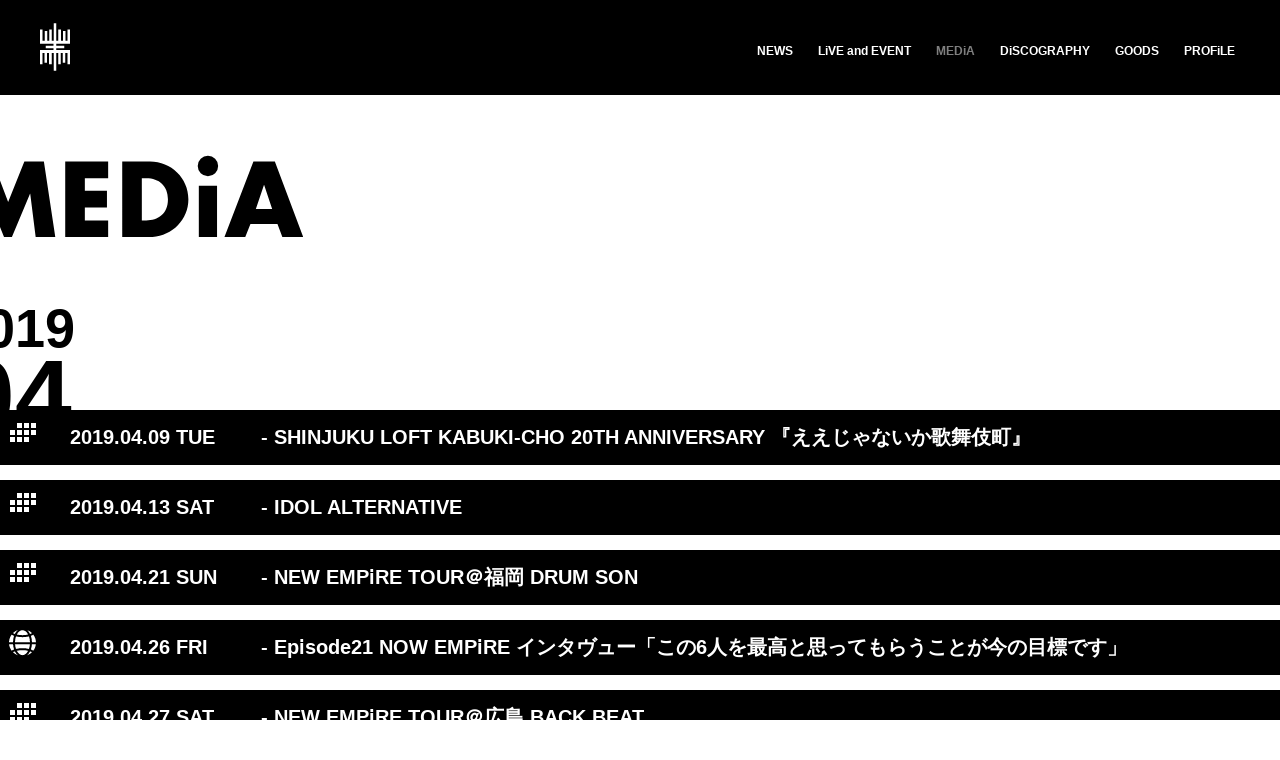

--- FILE ---
content_type: text/html; charset=UTF-8
request_url: https://empire-official.com/schedule/?ym=201904
body_size: 8997
content:
<!DOCTYPE html>
<html lang="ja">
<head prefix="og: http://ogp.me/ns# fb: http://ogp.me/ns/fb# website: http://ogp.me/ns/website#">
<meta charset="utf-8">
<title>MEDiA | EMPiRE OFFiCiAL</title>
<meta name="description" content="WACKとavexによる共同プロジェクト&quot;EMPiRE&quot;オフィシャルサイト。オフィシャルサイトでは最新情報やライブ情報、ディスコグラフィーなどを掲載。">
<meta name="keywords" content="EMPiRE,えんぱいあー,BiSH,WACK,YUiNA,YU-KI,MiDORiKO,MAYU,avex">
<meta property="og:title" content="EMPiRE OFFiCiAL">
<meta property="og:image" content="http://empire-official.com/img/ogp.jpg">
<meta property="og:site_name" content="EMPiRE OFFiCiAL">
<meta property="og:description" content="WACKとavexによる共同プロジェクト&quot;EMPiRE&quot;オフィシャルサイト。オフィシャルサイトでは最新情報やライブ情報、ディスコグラフィーなどを掲載。">
<meta name="viewport" content="width=device-width,initial-scale=1.0,minimum-scale=1.0,maximum-scale=1.0,user-scalable=no">
<meta name="format-detection" content="telephone=no,address=no,email=no">
<meta name="twitter:site" content="@EMPiREIDOL">
<meta name="twitter:card" content="summary_large_image">
<meta name="twitter:site" content="@EMPiREIDOL">
<link href="https://fonts.googleapis.com/earlyaccess/mplus1p.css" rel="stylesheet">
<link href="../assets/css/reset.css" rel="stylesheet" type="text/css">
<link href="../assets/js/fancybox/jquery.fancybox.css" rel="stylesheet" type="text/css">
<link href="../assets/js/slick/slick.css" rel="stylesheet" type="text/css">
<link href="../assets/js/slick/slick-theme.css" rel="stylesheet" type="text/css">
<link href="../assets/css/style.css?20210630" rel="stylesheet" type="text/css">
<script src="../assets/js/jquery.js"></script>
<script src="../assets/js/jquery.easing.js"></script>
<script src="../assets/js/jquery.matchHeight.js"></script>
<script src="../assets/js/jquery.jplayer.js"></script>
<script src="../assets/js/hls.js"></script>
<script src="../assets/js/video.js"></script>
<script src="../assets/js/userAgentChecker.js"></script>
<script src="../assets/js/fancybox/jquery.fancybox.js"></script>
<script src="../assets/js/slick/slick.js"></script>
<script src="../assets/js/script.js?190913"></script>

<!-- Global site tag (gtag.js) - Google Ads: 793795793 -->
<script async src="https://www.googletagmanager.com/gtag/js?id=AW-793795793"></script>
<script>
  window.dataLayer = window.dataLayer || [];
  function gtag(){dataLayer.push(arguments);}
  gtag('js', new Date());

  gtag('config', 'AW-793795793');
</script>
<!-- End Global site tag (gtag.js) - Google Ads: 793795793 -->

<!-- Global site tag event snippet -->
<script>
  gtag('event', 'page_view', {
    'send_to': 'AW-793795793',
    'dynx_itemid': 'replace with value',
    'dynx_itemid2': 'replace with value',
    'dynx_pagetype': 'replace with value',
    'dynx_totalvalue': 'replace with value',
    'user_id': 'replace with value'
  });
</script>
<!-- End Global site tag event snippet -->
</head>
<body>
<!-- Google Tag Manager -->
<noscript><iframe src="//www.googletagmanager.com/ns.html?id=GTM-5ST5XMX"
height="0" width="0" style="display:none;visibility:hidden"></iframe></noscript>
<script>(function(w,d,s,l,i){w[l]=w[l]||[];w[l].push({'gtm.start':
new Date().getTime(),event:'gtm.js'});var f=d.getElementsByTagName(s)[0],
j=d.createElement(s),dl=l!='dataLayer'?'&l='+l:'';j.async=true;j.src=
'//www.googletagmanager.com/gtm.js?id='+i+dl;f.parentNode.insertBefore(j,f);
})(window,document,'script','dataLayer','GTM-5ST5XMX');</script>
<!-- End Google Tag Manager --><div class="loading"></div>
<div id="page">
<header class="page">
<div class="header">
<h1><a href="../"><img src="../assets/images/header_logo.svg" alt="EMPiRE"></a></h1>
<nav><a href="javascript:void(0);"><span></span><span></span><span></span></a></nav>
</div></header>
<nav class="page">
<div class="nav">
<ul>
<li><a href="../news/" class="news">NEWS</a></li>
<li><a href="../news2/" class="news2">LiVE and EVENT</a></li>
<li><a href="../schedule/" class="schedule">MEDiA</a></li>
<li><a href="../discography/" class="discography">DiSCOGRAPHY</a></li>
<li><a href="https://empire-store.jp/ec/" target="_blank" class="goods">GOODS</a></li>
<li><a href="../profile/" class="profile">PROFiLE</a></li>
</ul>
</div></nav>
<div class="page">
<main class="schedule">
<section class="content">
<header class="content">
<h1><img src="../assets/images/content_media.svg" alt="MEDiA"></h1></header>
<div class="content">
<article class="list title">
<header class="list">
<h1><span>2019</span><span>04</span></h1>
</header>
<div class="list">
<ul>
<li><a href="./detail.php?id=1073701"><mark data-category="7"></mark><time>2019.04.09&nbsp;TUE</time><span>&nbsp;-&nbsp;SHINJUKU LOFT KABUKI-CHO 20TH ANNIVERSARY  『ええじゃないか歌舞伎町』</span></a></li><li><a href="./detail.php?id=1073702"><mark data-category="7"></mark><time>2019.04.13&nbsp;SAT</time><span>&nbsp;-&nbsp;IDOL ALTERNATIVE</span></a></li><li><a href="./detail.php?id=1073703"><mark data-category="7"></mark><time>2019.04.21&nbsp;SUN</time><span>&nbsp;-&nbsp;NEW  EMPiRE TOUR＠福岡 DRUM SON</span></a></li><li><a href="./detail.php?id=1074651"><mark data-category="5"></mark><time>2019.04.26&nbsp;FRI</time><span>&nbsp;-&nbsp;Episode21 NOW EMPiRE インタヴュー「この6人を最高と思ってもらうことが今の目標です」</span></a></li><li><a href="./detail.php?id=1073704"><mark data-category="7"></mark><time>2019.04.27&nbsp;SAT</time><span>&nbsp;-&nbsp;NEW  EMPiRE TOUR＠広島 BACK BEAT</span></a></li><li><a href="./detail.php?id=1074649"><mark data-category="7"></mark><time>2019.04.30&nbsp;TUE</time><span>&nbsp;-&nbsp;SHINJUKU LOFT KABUKI-CHO 20TH ANNIVERSARY 『ええじゃないか歌舞伎町』</span></a></li></ul>
</div>
<footer class="list">
</footer>
</article>
<article class="list archives">
<header class="list">
<h1><img src="../assets/images/content_archives.svg" alt="ARCHIVES"></h1>
</header>
<div class="list">
<ul><li><a href="./?ym=202206"><span>2022</span><span>06</span></a></li><li><a href="./?ym=202204"><span>2022</span><span>04</span></a></li><li><a href="./?ym=202203"><span>2022</span><span>03</span></a></li><li><a href="./?ym=202202"><span>2022</span><span>02</span></a></li><li><a href="./?ym=202112"><span>2021</span><span>12</span></a></li><li><a href="./?ym=202111"><span>2021</span><span>11</span></a></li><li><a href="./?ym=202110"><span>2021</span><span>10</span></a></li><li><a href="./?ym=202106"><span>2021</span><span>06</span></a></li><li><a href="./?ym=202105"><span>2021</span><span>05</span></a></li><li><a href="./?ym=202104"><span>2021</span><span>04</span></a></li><li><a href="./?ym=202008"><span>2020</span><span>08</span></a></li><li><a href="./?ym=202007"><span>2020</span><span>07</span></a></li><li><a href="./?ym=202006"><span>2020</span><span>06</span></a></li><li><a href="./?ym=202005"><span>2020</span><span>05</span></a></li><li><a href="./?ym=202004"><span>2020</span><span>04</span></a></li><li><a href="./?ym=202003"><span>2020</span><span>03</span></a></li><li><a href="./?ym=202001"><span>2020</span><span>01</span></a></li><li><a href="./?ym=201912"><span>2019</span><span>12</span></a></li><li><a href="./?ym=201911"><span>2019</span><span>11</span></a></li><li><a href="./?ym=201910"><span>2019</span><span>10</span></a></li><li><a href="./?ym=201909"><span>2019</span><span>09</span></a></li><li><a href="./?ym=201907"><span>2019</span><span>07</span></a></li><li><a href="./?ym=201906"><span>2019</span><span>06</span></a></li><li><a href="./?ym=201905"><span>2019</span><span>05</span></a></li><li><a href="./?ym=201904"><span>2019</span><span>04</span></a></li><li><a href="./?ym=201903"><span>2019</span><span>03</span></a></li><li><a href="./?ym=201902"><span>2019</span><span>02</span></a></li><li><a href="./?ym=201901"><span>2019</span><span>01</span></a></li><li><a href="./?ym=201812"><span>2018</span><span>12</span></a></li><li><a href="./?ym=201811"><span>2018</span><span>11</span></a></li><li><a href="./?ym=201810"><span>2018</span><span>10</span></a></li><li><a href="./?ym=201809"><span>2018</span><span>09</span></a></li><li><a href="./?ym=201808"><span>2018</span><span>08</span></a></li><li><a href="./?ym=201807"><span>2018</span><span>07</span></a></li><li><a href="./?ym=201806"><span>2018</span><span>06</span></a></li><li><a href="./?ym=201805"><span>2018</span><span>05</span></a></li><li><a href="./?ym=201804"><span>2018</span><span>04</span></a></li><li><a href="./?ym="><span></span><span></span></a></li></ul>
</div>
<footer class="list">
</footer>
</article>
</div>
<footer class="content">
<nav class="backtop">
<ul><li><a href="#page" class="pagetop">PAGETOP</a></li></ul>
</nav></footer>
</section>
</main>
</div>
<section class="profile" id="profile">
</section>
<footer class="page">
<div class="footer">
<small>avex entertainment inc. / WACK, inc. All Rights Reserved.</small>
</div></footer>
</div>
</body>
</html>


--- FILE ---
content_type: text/css
request_url: https://empire-official.com/assets/css/reset.css
body_size: 1087
content:

html, body, div, span, applet, object, iframe, h1, h2, h3, h4, h5, h6, p, blockquote, pre, a, abbr, acronym, address, big, cite, code, del, dfn, em, img, ins, kbd, q, s, samp, small, strike, strong, sub, sup, tt, var, b, u, i, center, dl, dt, dd, ol, ul, li, fieldset, form, label, legend, table, caption, tbody, tfoot, thead, tr, th, td, article, aside, canvas, details, embed, figure, figcaption, footer, header, hgroup, menu, nav, output, ruby, section, summary, time, mark, audio, video { margin:0; padding:0; border:0; /*font-style:normal; font-weight:normal;*/ font-size:100%; vertical-align:baseline; }
main, article, aside, details, figcaption, figure, footer, header, hgroup, menu, nav, section { display:block; }
blockquote, q { quotes:none; }
blockquote:before, blockquote:after, q:before, q:after { content:''; content:none; }
input, textarea { margin:0; padding:0; }
ol, ul { list-style:none; }
table { border-collapse:collapse; border-spacing:0; }
caption, th { text-align:left; }
a:focus { outline:none; }
html { font-size:62.5%; }
body { overflow:auto; font-family:'Mplus 1p', Verdana, Roboto, "Droid Sans", "游ゴシック", YuGothic, "ヒラギノ角ゴ ProN W3", "Hiragino Kaku Gothic ProN", sans-serif; }



--- FILE ---
content_type: text/css
request_url: https://empire-official.com/assets/css/style.css?20210630
body_size: 107820
content:

@media only screen and (min-width:769px) {

html { background:#ffffff; }
body { color:#000000; font-size:12px; font-size:1.2em; line-height:1em; overflow-wrap:break-word; word-wrap:break-word; }

a { display:block; color:#000000; text-decoration:none; transition:all 0.125s linear; }
img { display:block; max-width:100%; }

div.loading { position:fixed; left:0; top:0; width:100%; height:100%; background:#ffffff; z-index:999; }

div#page { position:relative; min-width:1280px; overflow:hidden; }

div#page header.page {}
div#page header.page:before { content:''; position:fixed; left:0; top:0; width:100%; height:0; background:#000000; z-index:10; transition:all 0.25s ease-out; }
div#page header.page div.header {}
div#page header.page div.header h1 { position:fixed; left:40px; top:22px; z-index:20; }
div#page header.page div.header h1 a {}
div#page header.page div.header h1 a img { width:30px; height:50px; }
div#page header.page div.header h1 a:hover { opacity:0.25; }
div#page header.page div.header nav { display:none; }
div#page header.page.on:before { height:95px; }

div#page nav.page {}
div#page nav.page div.nav { position:fixed; right:45px; top:45px; z-index:20; }
div#page nav.page div.nav ul { font-size:0; line-height:0; }
div#page nav.page div.nav ul li { display:inline-block; padding:0 0 0 25px;  }
div#page nav.page div.nav ul li a { font-size:1.2rem; line-height:1em; color:#ffffff; font-weight:800; }
div#page nav.page div.nav ul li a:hover { opacity:0.5; }
div#page nav.page div.nav ul li a.on { opacity:0.5; }

div#page div.page { padding:155px 0 0 0; }

div#page footer.page {}
div#page footer.page div.footer {}
div#page footer.page div.footer aside { background:#000000; }
div#page footer.page div.footer aside h1 { width:840px; height:310px; margin:0 auto; padding:100px 0 80px 0; }
div#page footer.page div.footer aside ul { padding:0 0 100px 0; text-align:center; font-size:0; line-height:0; }
div#page footer.page div.footer aside ul li { display:inline-block; padding:0 20px 0 20px; }
div#page footer.page div.footer aside ul li a {  width:250px; text-align:center; font-size:1.8rem; line-height:60px; font-weight:800; border-radius:60px; background:#ffffff; }
div#page footer.page div.footer aside ul li a:hover { color:#000000; background:#E8FF01; }
div#page footer.page div.footer small { display:block; text-align:center; font-size:1.2rem; line-height:100px; color:#C6C6C6; font-weight:800; background:#2A2C2B; }

section.visual {}
section.visual div.section {}
section.visual div.section div.visual { position:relative; background:url(../images/visual.jpg) center center no-repeat; background-size:cover; }
section.visual div.section div.visual aside.banner { position:absolute; left:0; right:0; bottom:45px; width:1008px; margin:auto; }
section.visual div.section div.visual aside.banner div.aside { position:relative; }
section.visual div.section div.visual aside.banner div.aside div.arrows { position:absolute; left:0; right:0; top:0; bottom:0; width:100%; margin:auto; }
section.visual div.section div.visual aside.banner div.aside div.arrows button.slick-prev { position:absolute; left:-42px; top:0; bottom:0; width:19px; height:34px; margin:auto; background:url(../images/slider_prev.png) center center no-repeat; z-index:1; transition:all 0.125s ease-out; }
section.visual div.section div.visual aside.banner div.aside div.arrows button.slick-prev:before { content:''; }
section.visual div.section div.visual aside.banner div.aside div.arrows button.slick-prev:hover { opacity:0.25; }
section.visual div.section div.visual aside.banner div.aside div.arrows button.slick-prev.slick-disabled { opacity:0; pointer-events:none; }
section.visual div.section div.visual aside.banner div.aside div.arrows button.slick-next { position:absolute; right:-42px; top:0; bottom:0; width:19px; height:34px; margin:auto; background:url(../images/slider_next.png) center center no-repeat; z-index:1; transition:all 0.125s ease-out; }
section.visual div.section div.visual aside.banner div.aside div.arrows button.slick-next:before { content:''; }
section.visual div.section div.visual aside.banner div.aside div.arrows button.slick-next:hover { opacity:0.25; }
section.visual div.section div.visual aside.banner div.aside div.arrows button.slick-next.slick-disabled { opacity:0; pointer-events:none; }
section.visual div.section div.visual aside.banner div.aside div.banner { margin:0; }
section.visual div.section div.visual aside.banner div.aside div.banner div.slick-list {}
section.visual div.section div.visual aside.banner div.aside div.banner div.slick-list div.slick-track {}
section.visual div.section div.visual aside.banner div.aside div.banner div.slick-list div.slick-track div.slick-slide { width:320px; margin:0 8px 0 8px; }
section.visual div.section div.visual aside.banner div.aside div.banner div.slick-list div.slick-track div.slick-slide a:hover { opacity:0.25; }
section.visual div.section div.visual aside.banner div.aside div.banner ul.slick-dots { bottom:-28px; line-height:0; }
section.visual div.section div.visual aside.banner div.aside div.banner ul.slick-dots li { width:10px; height:10px; margin:0 10px 0 10px; }
section.visual div.section div.visual aside.banner div.aside div.banner ul.slick-dots li button { width:10px; height:10px; }
section.visual div.section div.visual aside.banner div.aside div.banner ul.slick-dots li button:before { content:''; position:absolute; left:0; right:0; top:0; bottom:0; width:6px; height:6px; margin:auto; background:#767676; border-radius:10px; opacity:1; transition:all 0.125s linear; }
section.visual div.section div.visual aside.banner div.aside div.banner ul.slick-dots li button:hover:before { width:10px; height:10px; background:#ffffff; }
section.visual div.section div.visual aside.banner div.aside div.banner ul.slick-dots li.slick-active button:before { width:10px; height:10px; background:#ffffff; }
section.visual div.section div.visual p { position:absolute; right:29px; bottom:57px; }
section.visual div.section div.visual p a { width:52px; height:52px; background:url(../images/visual_play.png) center center no-repeat; }
section.visual div.section div.visual p a.on { background:url(../images/visual_pause.png) center center no-repeat; }
section.visual div.section div.visual p a:hover { opacity:0.25; }

section.content { width:1280px; margin:0 auto; }
section.content:before { content:''; position:fixed; left:0; top:0; width:100%; height:95px; background:#000000; z-index:1; }
section.content header.content { position:relative; height:140px; }
section.content header.content h1 { position:absolute; left:-40px; top:0; }
section.content div.content {}
section.content footer.content {}
section.content footer.content nav.backtop ul { padding:0 0 145px 0; text-align:center; font-size:0; line-height:0; }
section.content footer.content nav.backtop ul li { display:inline-block; padding:0 10px 0 10px; vertical-align:top; }
section.content footer.content nav.backtop ul li a { width:170px; text-align:center; font-size:1.4rem; line-height:40px; color:#ffffff; font-weight:800; border-radius:40px; background:#000000; }
section.content footer.content nav.backtop ul li a:hover { color:#000000; background:#E8FF01; }

section.profile { background:#151515; }
section.profile div.section { padding:35px 0 0 0; }
section.profile div.section h2 { width:155px; height:225px; margin:0 auto; padding:0 0 35px 0; }
section.profile div.section h2 img { width:155px; height:225px; }
section.profile div.section div.profile {}
section.profile div.section div.profile div.profile_main { width: 840px; display: block; margin: 0 auto; }
section.profile div.section div.profile div.profile_main img { width:400px; /*height: 300px;*/height: 280px; margin-right: 40px; /*margin-bottom: 80px;*/ margin-bottom: 280px; float:left; display: block; }
section.profile div.section div.profile div.profile_main p { padding:0 0 20px 0; text-align: left; font-size:1.4rem; line-height:1.5em; color:#ffffff; float: left; width: 400px; }
section.profile div.section div.profile ul { padding:35px 0 60px 0; text-align:center; font-size:0; line-height:0; clear: both; }
section.profile div.section div.profile ul li { display:inline-block; padding:0 20px 0 20px; }
section.profile div.section div.profile ul li span:nth-of-type(1) { display:block; padding:0 0 20px 0; }
section.profile div.section div.profile ul li span:nth-of-type(2) { display:block; text-align:center; font-size:1.8rem; line-height:1em; color:#ffffff; font-weight:800; }

article.list {}
article.list header.list { position:relative; }
article.list header.list nav.paging {}
article.list header.list nav.paging ul { padding:0 0 80px 0; text-align:center; font-size:0; line-height:0; }
article.list header.list nav.paging ul li { display:inline-block; padding:0 10px 0 10px; vertical-align:top; }
article.list header.list nav.paging ul li a { width:170px; text-align:center; font-size:1.6rem; line-height:40px; color:#ffffff; font-weight:800; border-radius:40px; background:#000000; }
article.list header.list nav.paging ul li a:hover { color:#000000; background:#E8FF01; }
article.list header.list nav.paging ul li span { display:block; width:170px; text-align:center; font-size:1.6rem; line-height:40px; color:#000000; font-weight:800; border-radius:40px; background:#E8FF01; }
article.list div.list {}
article.list footer.list {}
article.list footer.list nav.paging {}
article.list footer.list nav.paging ul { padding:0 0 115px 0; text-align:center; font-size:0; line-height:0; }
article.list footer.list nav.paging ul li { display:inline-block; padding:0 5px 0 5px; vertical-align:top; }
article.list footer.list nav.paging ul li a { width:60px; height:60px; text-align:center; font-size:1.8rem; line-height:60px; font-weight:800; background:url(../images/content_oval.svg) center center no-repeat; background-size:contain; }
article.list footer.list nav.paging ul li a.prev { background:url(../images/content_prev.svg) center center no-repeat; }
article.list footer.list nav.paging ul li a.next { background:url(../images/content_next.svg) center center no-repeat; }
article.list footer.list nav.paging ul li a:hover { opacity:0.25; }
article.list footer.list nav.paging ul li span { display:block; width:60px; height:60px; text-align:center; font-size:1.8rem; line-height:60px; font-weight:800; background:#E8FF01; border-radius:60px; }

article.detail {}
article.detail header.detail {}
article.detail header.detail nav.paging {}
article.detail header.detail nav.paging ul { padding:0 0 60px 0; font-size:0; line-height:0; }
article.detail header.detail nav.paging ul li { display:inline-block; padding:0 20px 20px 0; vertical-align:top; }
article.detail header.detail nav.paging ul li a { padding:0 20px 0 20px; text-align:center; font-size:1.6rem; line-height:40px; color:#ffffff; font-weight:800; border-radius:40px; background:#000000; }
article.detail header.detail nav.paging ul li a:hover { color:#000000; background:#E8FF01; }
article.detail header.detail nav.paging ul li span { display:block; padding:0 20px 0 20px; text-align:center; font-size:1.6rem; line-height:40px; color:#000000; font-weight:800; border-radius:40px; background:#E8FF01; }
article.detail header.detail p { display:inline-block; margin:0 0 20px 0; padding:0 15px 0 15px; font-size:0; line-height:0; background:#000000; }
article.detail header.detail p time { display:inline-block; font-size:1.4rem; line-height:40px; color:#ffffff; font-weight:800; }
article.detail header.detail p span { display:inline-block; margin:0 0 0 10px; font-size:1.4rem; line-height:40px; color:#ffffff; font-weight:800; }
article.detail header.detail h1 { padding:0 0 50px 0; font-size:3.2rem; line-height:1.5em; font-weight:800; }
article.detail div.detail {}
article.detail div.detail div.contents { padding:0 0 115px 0; font-size:1.4rem; line-height:2em; }
article.detail div.detail div.contents a { display:inline; text-decoration:underline; }
article.detail div.detail div.contents a:hover { text-decoration:none; }
article.detail div.detail div.contents img { display:inline; }
article.detail footer.detail {}

article.form { padding:0 0 115px 0; }
article.form div.form { font-size:1.6rem; line-height:2em; font-weight: bold; text-align: center; width: 70%; margin: 0 auto; }
article.form div.form p.box { padding:0 0 50px 0; font-size:2.4rem; line-height:1em; }
article.form div.form dl {}
	article.form div.form dl:after { clear:both; content:"."; display:block; font-size:0; height:0; line-height:0; visibility:hidden; }
	article.form div.form dl { min-height:1%; }
article.form div.form dl dt { clear:left; float:left; font-size:2.4rem; line-height:50px; }
article.form div.form dl dd { padding:0 0 50px 290px; font-size:2.4rem; line-height:2em; }
article.form div.form dl dd input[type="text"] { display:block; width:100%; height:50px; padding:0 10px 0 10px; font-size:2.4rem; line-height:50px; border:none; background:#F0F0F0; box-sizing:border-box; }
article.form div.form dl dd input[type="radio"] { width:18px; height:18px; margin:-2px 5px 0 0; vertical-align:middle; border:0; background:#ffffff; }
article.form div.form dl dd input[type="checkbox"] { width:20px; height:20px; margin:-2px 10px 0 0; vertical-align:middle; }
article.form div.form dl dd textarea { width:100%; height:400px; padding:0 10px 0 10px; font-size:2.4rem; line-height:2em; border:none; background:#F0F0F0; box-sizing:border-box; }
article.form div.form dl dd select { width:150px; height:50px; padding:0 10px 0 10px; font-size:2.4rem; line-height:2em; border:none; background:#F0F0F0; box-sizing:border-box; }
article.form div.form p.send { width:340px; margin:0 auto; }
article.form div.form p.send input[type="submit"] { width:340px; height:80px; text-align:center; font-size:2.4rem; line-height:80px; color:#ffffff; font-weight:800; border:0; border-radius:80px; background:#000000;cursor:pointer; }
article.form div.form p.send input[type="submit"]:hover { color:#000000; background:#E8FF01;  }

main.top section.news { padding:0 0 155px 0; }
main.top section.news div.section { position:relative; width:1280px; margin:0 auto; }
main.top section.news div.section h1 { position:absolute; left:-40px; top:-50px; }
main.top section.news div.section div.arrows { position:absolute; left:0; right:0; top:0; bottom:0; width:100%; margin:auto; }
main.top section.news div.section div.arrows button.slick-prev { position:absolute; left:-40px; top:0; bottom:0; width:17px; height:28px; margin:auto; background:url(../images/slider_prev.svg) center center no-repeat; z-index:1; transition:all 0.125s ease-out; }
main.top section.news div.section div.arrows button.slick-prev:before { content:''; }
main.top section.news div.section div.arrows button.slick-prev:hover { opacity:0.25; }
main.top section.news div.section div.arrows button.slick-prev.slick-disabled { opacity:0; pointer-events:none; }
main.top section.news div.section div.arrows button.slick-next { position:absolute; right:-40px; top:0; bottom:0; width:17px; height:28px; margin:auto; background:url(../images/slider_next.svg) center center no-repeat; z-index:1; transition:all 0.125s ease-out; }
main.top section.news div.section div.arrows button.slick-next:before { content:''; }
main.top section.news div.section div.arrows button.slick-next:hover { opacity:0.25; }
main.top section.news div.section div.arrows button.slick-next.slick-disabled { opacity:0; pointer-events:none; }
main.top section.news div.section div.news { margin:0 -20px 0 -20px; }
main.top section.news div.section div.news div.slick-list {}
main.top section.news div.section div.news div.slick-list div.slick-track {}
main.top section.news div.section div.news div.slick-list div.slick-track div.slick-slide.slide { font-size:0; line-height:0; }
main.top section.news div.section div.news div.slick-list div.slick-track div.slick-slide.slide div.item { display:inline-block; width:400px; height:250px; padding:0 20px 40px 20px; }
main.top section.news div.section div.news div.slick-list div.slick-track div.slick-slide.slide div.item a { position:relative; width:400px; height:250px; border-radius:10px; }
main.top section.news div.section div.news div.slick-list div.slick-track div.slick-slide.slide div.item a:before { content:''; opacity:0; position:absolute; left:0; top:0; width:100%; height:100%; background:rgba(0,0,0,0.5); border-radius:10px; transition:all 0.125s linear; z-index:1; }
main.top section.news div.section div.news div.slick-list div.slick-track div.slick-slide.slide div.item a:after { content:'MORE'; opacity:0; position:absolute; left:0; right:0; top:0; bottom:0; width:110px; height:40px; margin:auto; text-align:center; font-size:1.8rem; line-height:40px; color:#000000; font-weight:800; background:#E8FF01; border-radius:40px; transition:all 0.125s linear; z-index:1; }
main.top section.news div.section div.news div.slick-list div.slick-track div.slick-slide.slide div.item a p { position:absolute; left:10px; bottom:10px; width:380px; }
main.top section.news div.section div.news div.slick-list div.slick-track div.slick-slide.slide div.item a p time { display:inline-block; padding:0 15px 0 15px; font-size:1.2rem; line-height:24px; font-weight:800; background:#ffffff; }
main.top section.news div.section div.news div.slick-list div.slick-track div.slick-slide.slide div.item a p span { display:inline-block; padding:6px 15px; font-size:1.6rem; line-height: 1.6em; font-weight:800; background:#ffffff; }
main.top section.news div.section div.news div.slick-list div.slick-track div.slick-slide.slide div.item a:hover:before { opacity:1; }
main.top section.news div.section div.news div.slick-list div.slick-track div.slick-slide.slide div.item a:hover:after { opacity:1; }
main.top section.news div.section div.news ul.slick-dots { bottom:-42px; line-height:0; }
main.top section.news div.section div.news ul.slick-dots li { width:12px; height:12px; margin:0 6px 0 6px; }
main.top section.news div.section div.news ul.slick-dots li button { width:12px; height:12px; }
main.top section.news div.section div.news ul.slick-dots li button:before { content:''; position:absolute; left:0; right:0; top:0; bottom:0; width:6px; height:6px; margin:auto; border:0; background:#000000; border-radius:12px; opacity:1; transition:all 0.125s linear; }
main.top section.news div.section div.news ul.slick-dots li button:hover:before { width:12px; height:12px; border:solid 2px #000000; background:#E8FF01; box-sizing:border-box; }
main.top section.news div.section div.news ul.slick-dots li.slick-active button:before { width:12px; height:12px; border:solid 2px #000000; background:#E8FF01; box-sizing:border-box; }
main.top section.news div.section div.view { position:absolute; right:0; top:-40px; }
main.top section.news div.section div.view a { width:120px; text-align:center; font-size:1.4rem; line-height:30px; color:#ffffff; font-weight:800; border-radius:30px; background:#000000; }
main.top section.news div.section div.view a:hover { color:#000000; background:#E8FF01; }

main.top section.news2 { padding:0 0 155px 0; }
main.top section.news2 div.section { position:relative; width:1280px; margin:0 auto; }
main.top section.news2 div.section h1 { position:absolute; left:-40px; top:-50px; }
main.top section.news2 div.section div.arrows { position:absolute; left:0; right:0; top:0; bottom:0; width:100%; margin:auto; }
main.top section.news2 div.section div.arrows button.slick-prev { position:absolute; left:-40px; top:0; bottom:0; width:17px; height:28px; margin:auto; background:url(../images/slider_prev.svg) center center no-repeat; z-index:1; transition:all 0.125s ease-out; }
main.top section.news2 div.section div.arrows button.slick-prev:before { content:''; }
main.top section.news2 div.section div.arrows button.slick-prev:hover { opacity:0.25; }
main.top section.news2 div.section div.arrows button.slick-prev.slick-disabled { opacity:0; pointer-events:none; }
main.top section.news2 div.section div.arrows button.slick-next { position:absolute; right:-40px; top:0; bottom:0; width:17px; height:28px; margin:auto; background:url(../images/slider_next.svg) center center no-repeat; z-index:1; transition:all 0.125s ease-out; }
main.top section.news2 div.section div.arrows button.slick-next:before { content:''; }
main.top section.news2 div.section div.arrows button.slick-next:hover { opacity:0.25; }
main.top section.news2 div.section div.arrows button.slick-next.slick-disabled { opacity:0; pointer-events:none; }
main.top section.news2 div.section div.news2 { margin:0 -20px 0 -20px; }
main.top section.news2 div.section div.news2 div.slick-list {}
main.top section.news2 div.section div.news2 div.slick-list div.slick-track {}
main.top section.news2 div.section div.news2 div.slick-list div.slick-track div.slick-slide.slide { font-size:0; line-height:0; }
main.top section.news2 div.section div.news2 div.slick-list div.slick-track div.slick-slide.slide div.item { display:inline-block; width:400px; height:250px; padding:0 20px 40px 20px; }
main.top section.news2 div.section div.news2 div.slick-list div.slick-track div.slick-slide.slide div.item a { position:relative; width:400px; height:250px; border-radius:10px; }
main.top section.news2 div.section div.news2 div.slick-list div.slick-track div.slick-slide.slide div.item a:before { content:''; opacity:0; position:absolute; left:0; top:0; width:100%; height:100%; background:rgba(0,0,0,0.5); border-radius:10px; transition:all 0.125s linear; z-index:1; }
main.top section.news2 div.section div.news2 div.slick-list div.slick-track div.slick-slide.slide div.item a:after { content:'MORE'; opacity:0; position:absolute; left:0; right:0; top:0; bottom:0; width:110px; height:40px; margin:auto; text-align:center; font-size:1.8rem; line-height:40px; color:#000000; font-weight:800; background:#E8FF01; border-radius:40px; transition:all 0.125s linear; z-index:1; }
main.top section.news2 div.section div.news2 div.slick-list div.slick-track div.slick-slide.slide div.item a p { position:absolute; left:10px; bottom:10px; width:380px; }
main.top section.news2 div.section div.news2 div.slick-list div.slick-track div.slick-slide.slide div.item a p time { display:inline-block; padding:0 15px 0 15px; font-size:1.2rem; line-height:24px; font-weight:800; background:#ffffff; }
main.top section.news2 div.section div.news2 div.slick-list div.slick-track div.slick-slide.slide div.item a p span { display:inline-block; padding:6px 15px; font-size:1.6rem; line-height: 1.6em; font-weight:800; background:#ffffff; }
main.top section.news2 div.section div.news2 div.slick-list div.slick-track div.slick-slide.slide div.item a:hover:before { opacity:1; }
main.top section.news2 div.section div.news2 div.slick-list div.slick-track div.slick-slide.slide div.item a:hover:after { opacity:1; }
main.top section.news2 div.section div.news2 ul.slick-dots { bottom:-42px; line-height:0; }
main.top section.news2 div.section div.news2 ul.slick-dots li { width:12px; height:12px; margin:0 6px 0 6px; }
main.top section.news2 div.section div.news2 ul.slick-dots li button { width:12px; height:12px; }
main.top section.news2 div.section div.news2 ul.slick-dots li button:before { content:''; position:absolute; left:0; right:0; top:0; bottom:0; width:6px; height:6px; margin:auto; border:0; background:#000000; border-radius:12px; opacity:1; transition:all 0.125s linear; }
main.top section.news2 div.section div.news2 ul.slick-dots li button:hover:before { width:12px; height:12px; border:solid 2px #000000; background:#E8FF01; box-sizing:border-box; }
main.top section.news2 div.section div.news2 ul.slick-dots li.slick-active button:before { width:12px; height:12px; border:solid 2px #000000; background:#E8FF01; box-sizing:border-box; }
main.top section.news2 div.section div.view { position:absolute; right:0; top:-40px; }
main.top section.news2 div.section div.view a { width:120px; text-align:center; font-size:1.4rem; line-height:30px; color:#ffffff; font-weight:800; border-radius:30px; background:#000000; }
main.top section.news2 div.section div.view a:hover { color:#000000; background:#E8FF01; }

main.top section.schedule { padding:0 0 210px 0; }
main.top section.schedule div.section { position:relative; width:1280px; margin:0 auto; }
main.top section.schedule div.section h1 { position:absolute; left:-40px; top:-50px; }
main.top section.schedule div.section div.schedule {}
main.top section.schedule div.section div.schedule ul {}
main.top section.schedule div.section div.schedule ul li { padding:0 0 15px 0; }
main.top section.schedule div.section div.schedule ul li a { position:relative; font-size:0; line-height:0; background:#000000; }
main.top section.schedule div.section div.schedule ul li a mark { display:inline-block; width:45px; height:45px; margin:0 25px 0 0; vertical-align:top; background:none; }
main.top section.schedule div.section div.schedule ul li a mark[data-category="0"] { background:url(../images/schedule_0_of.svg) center center no-repeat; }
main.top section.schedule div.section div.schedule ul li a mark[data-category="1"] { background:url(../images/schedule_1_of.svg) center center no-repeat; }
main.top section.schedule div.section div.schedule ul li a mark[data-category="2"] { background:url(../images/schedule_2_of.svg) center center no-repeat; }
main.top section.schedule div.section div.schedule ul li a mark[data-category="5"] { background:url(../images/schedule_5_of.svg) center center no-repeat; }
main.top section.schedule div.section div.schedule ul li a mark[data-category="7"] { background:url(../images/schedule_7_of.svg) center center no-repeat; }
main.top section.schedule div.section div.schedule ul li a time { display:inline-block; width:185px; vertical-align:top; font-size:2.0rem; line-height: 35px; color:#ffffff; font-weight:800; padding: 0.5em 0; }
main.top section.schedule div.section div.schedule ul li a span { display:inline-block; width:1025px; vertical-align:top; font-size:2.0rem; line-height: 35px; color:#ffffff; font-weight:800; overflow:hidden; white-space:nowrap; text-overflow:ellipsis; padding: 0.5em 0; }
main.top section.schedule div.section div.schedule ul li a:hover { background:#E8FF01; }
main.top section.schedule div.section div.schedule ul li a:hover mark[data-category="0"] { background:url(../images/schedule_0_on.svg) center center no-repeat; }
main.top section.schedule div.section div.schedule ul li a:hover mark[data-category="1"] { background:url(../images/schedule_1_on.svg) center center no-repeat; }
main.top section.schedule div.section div.schedule ul li a:hover mark[data-category="2"] { background:url(../images/schedule_2_on.svg) center center no-repeat; }
main.top section.schedule div.section div.schedule ul li a:hover mark[data-category="5"] { background:url(../images/schedule_5_on.svg) center center no-repeat; }
main.top section.schedule div.section div.schedule ul li a:hover mark[data-category="7"] { background:url(../images/schedule_7_on.svg) center center no-repeat; }
main.top section.schedule div.section div.schedule ul li a:hover time { color:#000000; }
main.top section.schedule div.section div.schedule ul li a:hover span { color:#000000; }
main.top section.schedule div.section div.view { position:absolute; right:0; top:-40px; }
main.top section.schedule div.section div.view a { width:120px; text-align:center; font-size:1.4rem; line-height:30px; color:#ffffff; font-weight:800; border-radius:30px; background:#000000; }
main.top section.schedule div.section div.view a:hover { color:#000000; background:#E8FF01; }

main.top section.discography { padding:0 0 210px 0; }
main.top section.discography div.section { position:relative; width:1280px; margin:0 auto; }
main.top section.discography div.section h1 { position:absolute; left:-40px; top:-120px; }
main.top section.discography div.section div.arrows { position:absolute; left:0; right:0; top:0; bottom:0; width:100%; margin:auto; }
main.top section.discography div.section div.arrows button.slick-prev { position:absolute; left:-40px; top:0; bottom:0; width:17px; height:28px; margin:auto; background:url(../images/slider_prev.svg) center center no-repeat; z-index:1; transition:all 0.125s ease-out; }
main.top section.discography div.section div.arrows button.slick-prev:before { content:''; }
main.top section.discography div.section div.arrows button.slick-prev:hover { opacity:0.25; }
main.top section.discography div.section div.arrows button.slick-prev.slick-disabled { opacity:0; pointer-events:none; }
main.top section.discography div.section div.arrows button.slick-next { position:absolute; right:-40px; top:0; bottom:0; width:17px; height:28px; margin:auto; background:url(../images/slider_next.svg) center center no-repeat; z-index:1; transition:all 0.125s ease-out; }
main.top section.discography div.section div.arrows button.slick-next:before { content:''; }
main.top section.discography div.section div.arrows button.slick-next:hover { opacity:0.25; }
main.top section.discography div.section div.arrows button.slick-next.slick-disabled { opacity:0; pointer-events:none; }
main.top section.discography div.section div.discography { margin:0; }
main.top section.discography div.section div.discography div.slick-list {}
main.top section.discography div.section div.discography div.slick-list div.slick-track {}
main.top section.discography div.section div.discography div.slick-list div.slick-track div.slick-slide {}
main.top section.discography div.section div.discography div.slick-list div.slick-track div.slick-slide.group {}
main.top section.discography div.section div.discography div.slick-list div.slick-track div.slick-slide.group div.product { width:1280px; font-size:0; line-height:0; }
main.top section.discography div.section div.discography div.slick-list div.slick-track div.slick-slide.group div.product div.sub { display:inline-block; width:400px; padding:0 30px 0 0; vertical-align:top; }
main.top section.discography div.section div.discography div.slick-list div.slick-track div.slick-slide.group div.product div.main { display:inline-block; width:850px; vertical-align:top; }
main.top section.discography div.section div.discography div.slick-list div.slick-track div.slick-slide.group div.product div.main time { display:block; padding:0 0 15px 0; font-size:2.0rem; line-height:1em; font-weight:800; }
main.top section.discography div.section div.discography div.slick-list div.slick-track div.slick-slide.group div.product div.main h2 { padding:0 0 45px 0; font-size:2.4rem; line-height:1em; font-weight:800; }
main.top section.discography div.section div.discography div.slick-list div.slick-track div.slick-slide.group div.product div.main div.link {}
main.top section.discography div.section div.discography div.slick-list div.slick-track div.slick-slide.group div.product div.main div.link ul { padding:0 0 30px 0; }
main.top section.discography div.section div.discography div.slick-list div.slick-track div.slick-slide.group div.product div.main div.link ul li { padding:0 0 15px 0; }
main.top section.discography div.section div.discography div.slick-list div.slick-track div.slick-slide.group div.product div.main div.link ul li a { padding:10px 20px 10px 20px; font-size:0; line-height:0; background:#000000; }
main.top section.discography div.section div.discography div.slick-list div.slick-track div.slick-slide.group div.product div.main div.link ul li a span:nth-of-type(1) { display:block; padding:0 0 5px 0; font-size:2.0rem; line-height:1.25em; color:#ffffff; font-weight:800; box-sizing:border-box; }
main.top section.discography div.section div.discography div.slick-list div.slick-track div.slick-slide.group div.product div.main div.link ul li a span:nth-of-type(2) { display:block; text-align:right; font-size:1.4rem; line-height:1.25em; color:#ffffff; }
main.top section.discography div.section div.discography div.slick-list div.slick-track div.slick-slide.group div.product div.main div.link ul li a:hover { background:#E8FF01; }
main.top section.discography div.section div.discography div.slick-list div.slick-track div.slick-slide.group div.product div.main div.link ul li a:hover span:nth-of-type(1) { color:#000000; }
main.top section.discography div.section div.discography div.slick-list div.slick-track div.slick-slide.group div.product div.main div.link ul li a:hover span:nth-of-type(2) { color:#000000; }
main.top section.discography div.section div.discography div.slick-list div.slick-track div.slick-slide.group div.product div.main div.button {}
main.top section.discography div.section div.discography div.slick-list div.slick-track div.slick-slide.group div.product div.main div.button ul { font-size:0; line-height:0; }
main.top section.discography div.section div.discography div.slick-list div.slick-track div.slick-slide.group div.product div.main div.button ul li { display:inline-block; padding:0 20px 0 0; }
main.top section.discography div.section div.discography div.slick-list div.slick-track div.slick-slide.group div.product div.main div.button ul li a { width:170px; text-align:center; font-size:1.4rem; line-height:40px; color:#ffffff; font-weight:800; border-radius:40px; background:#000000; }
main.top section.discography div.section div.discography div.slick-list div.slick-track div.slick-slide.group div.product div.main div.button ul li a:hover { color:#000000; background:#E8FF01; }
main.top section.discography div.section div.discography ul.slick-dots { bottom:-42px; line-height:0; }
main.top section.discography div.section div.discography ul.slick-dots li { width:12px; height:12px; margin:0 6px 0 6px; }
main.top section.discography div.section div.discography ul.slick-dots li button { width:12px; height:12px; }
main.top section.discography div.section div.discography ul.slick-dots li button:before { content:''; position:absolute; left:0; right:0; top:0; bottom:0; width:6px; height:6px; margin:auto; border:0; background:#000000; border-radius:12px; opacity:1; transition:all 0.125s linear; }
main.top section.discography div.section div.discography ul.slick-dots li button:hover:before { width:12px; height:12px; border:solid 2px #000000; background:#E8FF01; box-sizing:border-box; }
main.top section.discography div.section div.discography ul.slick-dots li.slick-active button:before { width:12px; height:12px; border:solid 2px #000000; background:#E8FF01; box-sizing:border-box; }
main.top section.discography div.section div.view { position:absolute; right:0; top:-40px; }
main.top section.discography div.section div.view a { width:120px; text-align:center; font-size:1.4rem; line-height:30px; color:#ffffff; font-weight:800; border-radius:30px; background:#000000; }
main.top section.discography div.section div.view a:hover { color:#000000; background:#E8FF01; }

main.news article.list div.list {}
main.news article.list div.list ul { margin:0 -12px 0 -12px; padding:0 0 35px 0; font-size:0; line-height:0; }
main.news article.list div.list ul li { display:inline-block; width:25%; vertical-align:top; padding:0 12px 80px 12px; box-sizing:border-box; }
main.news article.list div.list ul li a {}
main.news article.list div.list ul li a div { position:relative; height:225px; border-radius:10px; }
main.news article.list div.list ul li a div:before { content:''; opacity:0; position:absolute; left:0; top:0; width:100%; height:100%; background:rgba(0,0,0,0.5); border-radius:10px; transition:all 0.125s linear; z-index:1; }
main.news article.list div.list ul li a div:after { content:'MORE'; opacity:0; position:absolute; left:0; right:0; top:0; bottom:0; width:110px; height:40px; margin:auto; text-align:center; font-size:1.8rem; line-height:40px; color:#000000; font-weight:800; background:#E8FF01; border-radius:40px; transition:all 0.125s linear; z-index:1; }
main.news article.list div.list ul li a time { display:block; padding:20px 0 0 0; font-size:1.4rem; line-height:1em; font-weight:800; transition:all 0.125s linear; }
main.news article.list div.list ul li a span { display:block; padding:10px 0 0 0; font-size:1.8rem; line-height:1.5em; font-weight:800; transition:all 0.125s linear; }
main.news article.list div.list ul li a:hover div:before { opacity:1; }
main.news article.list div.list ul li a:hover div:after { opacity:1; }
main.news article.list div.list ul li a:hover time { opacity:0.25; }
main.news article.list div.list ul li a:hover span { opacity:0.25; }

main.news2 article.list.thumbnail { padding:115px 0 0 0; }
main.news2 article.list.thumbnail header.list {}
main.news2 article.list.thumbnail header.list h1 { position:absolute; left:-45px; top:-105px; }
main.news2 article.list.thumbnail header.list h1 span:nth-of-type(1) { display:block; font-size:5.4rem; line-height:0.875em; font-weight:900; }
main.news2 article.list.thumbnail header.list h1 span:nth-of-type(2) { display:block; text-align:center; font-size:10.2rem; line-height:0.875em; font-weight:900; }
main.news2 article.list.thumbnail div.list { margin:0 -20px 40px -20px; }
main.news2 article.list.thumbnail div.list div.slick-list {}
main.news2 article.list.thumbnail div.list div.slick-list div.slick-track {}
main.news2 article.list.thumbnail div.list div.slick-list div.slick-track div.slick-slide.slide { font-size:0; line-height:0; }
main.news2 article.list.thumbnail div.list div.slick-list div.slick-track div.slick-slide.slide div.item { display:inline-block; width:400px; height:250px; padding:0 20px 0 20px; }
main.news2 article.list.thumbnail div.list div.slick-list div.slick-track div.slick-slide.slide div.item a { position:relative; width:400px; height:250px; border-radius:10px; }
main.news2 article.list.thumbnail div.list div.slick-list div.slick-track div.slick-slide.slide div.item a:before { content:''; opacity:0; position:absolute; left:0; top:0; width:100%; height:100%; background:rgba(0,0,0,0.5); border-radius:10px; transition:all 0.125s linear; z-index:1; }
main.news2 article.list.thumbnail div.list div.slick-list div.slick-track div.slick-slide.slide div.item a:after { content:'MORE'; opacity:0; position:absolute; left:0; right:0; top:0; bottom:0; width:110px; height:40px; margin:auto; text-align:center; font-size:1.8rem; line-height:40px; color:#000000; font-weight:800; background:#E8FF01; border-radius:40px; transition:all 0.125s linear; z-index:1; }
main.news2 article.list.thumbnail div.list div.slick-list div.slick-track div.slick-slide.slide div.item a p { position:absolute; left:10px; bottom:10px; width:380px; }
main.news2 article.list.thumbnail div.list div.slick-list div.slick-track div.slick-slide.slide div.item a p time { display:inline-block; padding:0 15px 0 15px; font-size:1.2rem; line-height:24px; font-weight:800; background:#ffffff; }
main.news2 article.list.thumbnail div.list div.slick-list div.slick-track div.slick-slide.slide div.item a p span { display:inline-block; padding:0 15px 0 15px; font-size:1.6rem; line-height:36px; font-weight:800; background:#ffffff; }
main.news2 article.list.thumbnail div.list div.slick-list div.slick-track div.slick-slide.slide div.item a:hover:before { opacity:1; }
main.news2 article.list.thumbnail div.list div.slick-list div.slick-track div.slick-slide.slide div.item a:hover:after { opacity:1; }
main.news2 article.list.thumbnail div.list ul.slick-dots { bottom:-42px; line-height:0; }
main.news2 article.list.thumbnail div.list ul.slick-dots li { width:12px; height:12px; margin:0 6px 0 6px; }
main.news2 article.list.thumbnail div.list ul.slick-dots li button { width:12px; height:12px; }
main.news2 article.list.thumbnail div.list ul.slick-dots li button:before { content:''; position:absolute; left:0; right:0; top:0; bottom:0; width:6px; height:6px; margin:auto; border:0; background:#000000; border-radius:12px; opacity:1; transition:all 0.125s linear; }
main.news2 article.list.thumbnail div.list ul.slick-dots li button:hover:before { width:12px; height:12px; border:solid 2px #000000; background:#E8FF01; box-sizing:border-box; }
main.news2 article.list.thumbnail div.list ul.slick-dots li.slick-active button:before { width:12px; height:12px; border:solid 2px #000000; background:#E8FF01; box-sizing:border-box; }
main.news2 article.list.thumbnail div.list2 {}
main.news2 article.list.thumbnail div.list2 ul { margin:0 -20px 0 -20px; padding:0 0 85px 0; font-size:0; line-height:0; }
main.news2 article.list.thumbnail div.list2 ul li { display:inline-block; width:400px; height:210px; padding:0 20px 30px 20px; }
main.news2 article.list.thumbnail div.list2 ul li a { position:relative; height:210px; border-radius:10px; }
main.news2 article.list.thumbnail div.list2 ul li a:before { content:''; opacity:0; position:absolute; left:0; top:0; width:100%; height:100%; background:rgba(0,0,0,0.5); border-radius:10px; transition:all 0.125s linear; z-index:1; }
main.news2 article.list.thumbnail div.list2 ul li a:after { content:'MORE'; opacity:0; position:absolute; left:0; right:0; top:0; bottom:0; width:110px; height:40px; margin:auto; text-align:center; font-size:1.8rem; line-height:40px; color:#000000; font-weight:800; background:#E8FF01; border-radius:40px; transition:all 0.125s linear; z-index:1; }
main.news2 article.list.thumbnail div.list2 ul li a p { display:inline-block; position:absolute; left:10px; bottom:10px; width:380px; }
main.news2 article.list.thumbnail div.list2 ul li a p span { display:inline-block; padding:0 15px 0 15px; font-size:1.6rem; line-height:36px; font-weight:800; background:#ffffff; }
main.news2 article.list.thumbnail div.list2 ul li a:hover:before { opacity:1; }
main.news2 article.list.thumbnail div.list2 ul li a:hover:after { opacity:1; }
main.news2 article.list.archives { padding:115px 0 0 0; }
main.news2 article.list.archives header.list {}
main.news2 article.list.archives header.list h1 { position:absolute; left:-45px; top:-55px; }
main.news2 article.list.archives div.list {}
main.news2 article.list.archives div.list ul { margin:0 -20px 0 -20px; padding:0 0 75px 0; font-size:0; line-height:0; }
main.news2 article.list.archives div.list ul li { display:inline-block; padding:0 20px 40px 20px; vertical-align:top; }
main.news2 article.list.archives div.list ul li a { width:180px; height:180px; border-radius:10px; background:#000000; }
main.news2 article.list.archives div.list ul li a span:nth-of-type(1) { display:block; padding:40px 0 0 0; text-align:center; font-size:3.6rem; line-height:1em; color:#ffffff; font-weight:800; }
main.news2 article.list.archives div.list ul li a span:nth-of-type(2) { display:block; text-align:center; font-size:7.2rem; line-height:1em; color:#ffffff; font-weight:800; }
main.news2 article.list.archives div.list ul li a:hover { position:relative; background:#E8FF01; }
main.news2 article.list.archives div.list ul li a:hover span:nth-of-type(1) { color:#000000; }
main.news2 article.list.archives div.list ul li a:hover span:nth-of-type(2) { color:#000000; }

main.schedule article.list.title { padding:115px 0 0 0; }
main.schedule article.list.title header.list {}
main.schedule article.list.title header.list h1 { position:absolute; left:-45px; top:-105px; }
main.schedule article.list.title header.list h1 span:nth-of-type(1) { display:block; font-size:5.4rem; line-height:0.875em; font-weight:900; }
main.schedule article.list.title header.list h1 span:nth-of-type(2) { display:block; text-align:center; font-size:10.2rem; line-height:0.875em; font-weight:900; }
main.schedule article.list.title div.list {}
main.schedule article.list.title div.list ul { padding:0 0 45px 0; }
main.schedule article.list.title div.list ul li { padding:0 0 15px 0; }
main.schedule article.list.title div.list ul li a { position:relative; font-size:0; line-height:0; background:#000000; }
main.schedule article.list.title div.list ul li a mark { display:inline-block; width:45px; height:45px; margin:0 25px 0 0; vertical-align:top; background:none; }
main.schedule article.list.title div.list ul li a mark[data-category="0"] { background:url(../images/schedule_0_of.svg) center center no-repeat; }
main.schedule article.list.title div.list ul li a mark[data-category="1"] { background:url(../images/schedule_1_of.svg) center center no-repeat; }
main.schedule article.list.title div.list ul li a mark[data-category="2"] { background:url(../images/schedule_2_of.svg) center center no-repeat; }
main.schedule article.list.title div.list ul li a mark[data-category="5"] { background:url(../images/schedule_5_of.svg) center center no-repeat; }
main.schedule article.list.title div.list ul li a mark[data-category="7"] { background:url(../images/schedule_7_of.svg) center center no-repeat; }
main.schedule article.list.title div.list ul li a time { display:inline-block; width:185px; vertical-align:top; font-size:2.0rem; line-height:35px; color:#ffffff; font-weight:800; padding: 0.5em 0; }
main.schedule article.list.title div.list ul li a span { display:inline-block; width:1025px; vertical-align:top; font-size:2.0rem; line-height:35px; color:#ffffff; font-weight:800; overflow:hidden; white-space:nowrap; text-overflow:ellipsis; padding: 0.5em 0; }
main.schedule article.list.title div.list ul li a:hover { background:#E8FF01; }
main.schedule article.list.title div.list ul li a:hover mark[data-category="0"] { background:url(../images/schedule_0_on.svg) center center no-repeat; }
main.schedule article.list.title div.list ul li a:hover mark[data-category="1"] { background:url(../images/schedule_1_on.svg) center center no-repeat; }
main.schedule article.list.title div.list ul li a:hover mark[data-category="2"] { background:url(../images/schedule_2_on.svg) center center no-repeat; }
main.schedule article.list.title div.list ul li a:hover mark[data-category="5"] { background:url(../images/schedule_5_on.svg) center center no-repeat; }
main.schedule article.list.title div.list ul li a:hover mark[data-category="7"] { background:url(../images/schedule_7_on.svg) center center no-repeat; }
main.schedule article.list.title div.list ul li a:hover time { color:#000000; }
main.schedule article.list.title div.list ul li a:hover span { color:#000000; }
main.schedule article.list.archives { padding:115px 0 0 0; }
main.schedule article.list.archives header.list {}
main.schedule article.list.archives header.list h1 { position:absolute; left:-45px; top:-55px; }
main.schedule article.list.archives div.list {}
main.schedule article.list.archives div.list ul { margin:0 -20px 0 -20px; padding:0 0 75px 0; font-size:0; line-height:0; }
main.schedule article.list.archives div.list ul li { display:inline-block; padding:0 20px 40px 20px; vertical-align:top; }
main.schedule article.list.archives div.list ul li a { width:180px; height:180px; border-radius:10px; background:#000000; }
main.schedule article.list.archives div.list ul li a span:nth-of-type(1) { display:block; padding:40px 0 0 0; text-align:center; font-size:3.6rem; line-height:1em; color:#ffffff; font-weight:800; width: 180px; }
main.schedule article.list.archives div.list ul li a span:nth-of-type(2) { display:block; text-align:center; font-size:7.2rem; line-height:0.4em; color:#ffffff; font-weight:800; width: 180px; padding: 0.3em 0; }
main.schedule article.list.archives div.list ul li a:hover { position:relative; background:#E8FF01; }
main.schedule article.list.archives div.list ul li a:hover span:nth-of-type(1) { color:#000000; }
main.schedule article.list.archives div.list ul li a:hover span:nth-of-type(2) { color:#000000; }

main.discography article.list header.list { padding:75px 0 0 0; }
main.discography article.list div.list div.group {}
main.discography article.list div.list div.group div.product { font-size:0; line-height:0; }
main.discography article.list div.list div.group div.product div.sub { display:inline-block; width:300px; padding:0 40px 0 0; vertical-align:top; }
main.discography article.list div.list div.group div.product div.sub p { padding:0 0 15px 0; }
main.discography article.list div.list div.group div.product div.sub ul { padding:0 0 65px 0; font-size:0; line-height:0; }
main.discography article.list div.list div.group div.product div.sub ul li { padding:0 0 15px 0; }
main.discography article.list div.list div.group div.product div.sub ul li a { width:300px; text-align:center; font-size:1.4rem; line-height:40px; color:#ffffff; font-weight:800; border-radius:40px; background:#000000; }
main.discography article.list div.list div.group div.product div.sub ul li a:hover { color:#000000; background:#E8FF01; }
main.discography article.list div.list div.group div.product div.main { display:inline-block; width:940px; vertical-align:top; }
main.discography article.list div.list div.group div.product div.main time { display:block; padding:0 0 15px 0; font-size:2.0rem; line-height:1em; font-weight:800; }
main.discography article.list div.list div.group div.product div.main h2 { padding:0 0 45px 0; }
main.discography article.list div.list div.group div.product div.main h2 a { font-size:2.4rem; line-height:1em; font-weight:800; }
main.discography article.list div.list div.group div.product div.main h2 a:hover { opacity:0.25; }
main.discography article.list div.list div.group div.product div.main div.link {}
main.discography article.list div.list div.group div.product div.main div.link ul { padding:0 0 65px 0; }
main.discography article.list div.list div.group div.product div.main div.link ul li { padding:0 0 15px 0; }
main.discography article.list div.list div.group div.product div.main div.link ul li a { padding:10px 20px 10px 20px; font-size:0; line-height:0; background:#000000; }
main.discography article.list div.list div.group div.product div.main div.link ul li a span:nth-of-type(1) { display:block; padding:0 0 5px 0; font-size:2.0rem; line-height:1.25em; color:#ffffff; font-weight:800; box-sizing:border-box; }
main.discography article.list div.list div.group div.product div.main div.link ul li a span:nth-of-type(2) { display:block; text-align:right; font-size:1.4rem; line-height:1.25em; color:#ffffff; }
main.discography article.list div.list div.group div.product div.main div.link ul li a:hover { background:#E8FF01; }
main.discography article.list div.list div.group div.product div.main div.link ul li a:hover span:nth-of-type(1) { color:#000000; }
main.discography article.list div.list div.group div.product div.main div.link ul li a:hover span:nth-of-type(2) { color:#000000; }
main.discography article.list div.list div.group div.product div.main div.button { display:none; }
main.discography article.detail header.detail { padding:75px 0 0 0; }
main.discography article.detail header.detail h1 { padding:0 0 30px 0; font-size:3.2rem; line-height:1.5em; font-weight:800; }
main.discography article.detail header.detail h1 time { display:block; font-size:2.0rem; line-height:1.5em; font-weight:800; }
main.discography article.detail div.detail div.group { padding:0 0 55px 0; }
main.discography article.detail div.detail div.group div.top_text { padding:0 0 70px 0; font-size:1.4rem; line-height:1.75em; }
main.discography article.detail div.detail div.group div.product { padding:0 0 60px 0; font-size:0; line-height:0; }
main.discography article.detail div.detail div.group div.product div.sub { display:inline-block; width:200px; padding:0 30px 0 0; vertical-align:top; }
main.discography article.detail div.detail div.group div.product div.sub p { padding:0 0 15px 0; }
main.discography article.detail div.detail div.group div.product div.sub ul { font-size:0; line-height:0; }
main.discography article.detail div.detail div.group div.product div.sub ul li { padding:0 0 15px 0; }
main.discography article.detail div.detail div.group div.product div.sub ul li a { width:200px; text-align:center; font-size:1.4rem; line-height:40px; color:#ffffff; font-weight:800; border-radius:40px; background:#000000; }
main.discography article.detail div.detail div.group div.product div.sub ul li a:hover { color:#000000; background:#E8FF01; }
main.discography article.detail div.detail div.group div.product div.main { display:inline-block; width:1050px; padding:25px 30px 0 30px; vertical-align:top; background:#000000; box-sizing:border-box; }
main.discography article.detail div.detail div.group div.product div.main h1 { padding:0 0 15px 0; font-size:2.2rem; line-height:1em; font-weight:800; color:#ffffff; }
main.discography article.detail div.detail div.group div.product div.main p.meta { margin:0 0 30px 0; padding:0 0 30px 0; font-size:1.4rem; line-height:1em; color:#ffffff; border-bottom:solid 1px #888888; }
main.discography article.detail div.detail div.group div.product div.main div.text { margin:0 0 30px 0; padding:0 0 30px 0; font-size:1.4rem; line-height:1.75em; color:#ffffff; border-bottom:solid 1px #888888; }
main.discography article.detail div.detail div.group div.product div.main div.disc { padding:0 0 25px 0; }
main.discography article.detail div.detail div.group div.product div.main div.disc h2 { padding:0 0 20px 0; font-size:1.4rem; line-height:1em; font-weight:800; color:#ffffff; }
main.discography article.detail div.detail div.group div.product div.main div.disc div.music {}
main.discography article.detail div.detail div.group div.product div.main div.disc div.music p.main { margin:0 0 1px 0; padding:10px 15px 10px 15px; background:#ffffff; }
	main.discography article.detail div.detail div.group div.product div.main div.disc div.music p.main:after { clear:both; content:"."; display:block; font-size:0; height:0; line-height:0; visibility:hidden; }
	main.discography article.detail div.detail div.group div.product div.main div.disc div.music p.main { min-height:1%; }
main.discography article.detail div.detail div.group div.product div.main div.disc div.music p.main span.name { float:left; display:block; padding:0 15px 0 0; font-size:1.4rem; line-height:20px; }
main.discography article.detail div.detail div.group div.product div.main div.disc div.music p.main span.youtube { float:right; display:block; width:30px; height:20px; margin:0 0 0 15px; }
main.discography article.detail div.detail div.group div.product div.main div.disc div.music p.main span.youtube a { width:30px; height:20px; background:url(../images/content_youtube.svg) center center no-repeat; }
main.discography article.detail div.detail div.group div.product div.main div.disc div.music p.main span.youtube a:hover { opacity:0.25; }
main.discography article.detail div.detail div.group div.product div.main div.disc div.music p.main span.trial { float:right; display:block; width:20px; height:20px; margin:0 0 0 15px; }
main.discography article.detail div.detail div.group div.product div.main div.disc div.music p.main span.trial a { width:20px; height:20px; background:url(../images/content_play.svg) center center no-repeat; }
main.discography article.detail div.detail div.group div.product div.main div.disc div.music p.main span.trial a:hover { opacity:0.25; }
main.discography article.detail div.detail div.group div.product div.main div.disc div.music p.main span.trial a.on { background:url(../images/content_stop.svg) center center no-repeat; }

main.profile div.vertical {}
main.profile div.vertical p { padding:0 0 40px 0; }
main.profile div.vertical p img { margin:0 auto; }
main.profile div.thumbnail {}
main.profile div.thumbnail ul { display: flex; justify-content: space-between; flex-wrap: wrap; }
main.profile div.thumbnail ul li { width: calc(33.33% - 20px); margin: 0 0 40px 0; }
main.profile div.thumbnail ul li span:nth-of-type(1) { display:block; margin:0 0 10px 0; background:#ffffff; }
main.profile div.thumbnail ul li span:nth-of-type(1) img { margin:0 auto; }
main.profile div.thumbnail ul li span:nth-of-type(2) { margin:0 0 10px 0; display:block; text-align:center; font-size:1.2rem; line-height:1.5em; }
main.profile div.thumbnail ul li span:nth-of-type(3) { display: block; text-align: center; }
main.profile div.thumbnail ul li span:nth-of-type(3) a { display: inline-block; width: 25px; margin: 0 10px; }
main.profile div.thumbnail ul li span:nth-of-type(3) a:hover { opacity: 0.5; }
main.profile div.thumbnail ul::before { content: ''; display: block; order: 1; width: calc(33.33% - 20px); }
main.profile div.thumbnail ul::after { content: ''; display: block; width: calc(33.33% - 20px); }
main.profile div.module { padding:0 0 40px 0; }
main.profile div.module h1 { margin: 0 0 30px 0; padding: 25px 30px 25px 30px; font-size:3.2rem; line-height:1.25em; font-weight: 800; color:#ffffff; background: #000000; }
main.profile div.module h2 { margin: 0 0 30px 0; font-size:2.8rem; line-height:1.25em; font-weight: 800; }
main.profile div.module h3 { margin: 0 0 30px 0; padding:0 0 15px 0; font-size:2.2rem; line-height:1.25em; border-bottom:solid 1px #000000;  }
main.profile div.module p { padding:0 0 40px 0; font-size:1.2rem; line-height:1.75em; }
main.profile div.module p a { display:inline; text-decoration:underline; }
main.profile div.module p a:hover { text-decoration:none; }
main.profile div.module p img { display:inline; }
main.profile div.module ul.t1 { padding: 0 0 20px 0; }
main.profile div.module ul.t1 li { margin: 0 0 20px 0; }
main.profile div.module ul.t2 { padding: 0 0 20px 0; display: flex; justify-content: space-between; flex-wrap: wrap; }
main.profile div.module ul.t2 li { margin: 0 0 20px 0; width: calc(50% - 20px); }
main.profile div.module ul.t3 { padding: 0 0 20px 0; display: flex; justify-content: space-between; flex-wrap: wrap; }
main.profile div.module ul.t3 li { margin: 0 0 20px 0; width: calc(33.33% - 20px); }
main.profile div.module ul.t3::before { content: ''; display: block; order: 1; width: calc(33.33% - 20px); }
main.profile div.module ul.t3::after { content: ''; display: block; width: calc(33.33% - 20px); }
main.profile div.module div.movie_module { width: 640px; margin: 0 auto; padding: 0 0 20px 0; }
main.profile div.module div.movie_module iframe { width: 640px; height: 380px; }
main.profile div.module div.btn_module { text-align: center; }
main.profile div.module div.btn_module a { display: inline-block; padding:0 50px 0 50px; text-align:center; font-size:1.6rem; line-height:40px; color:#ffffff; font-weight:800; border-radius:40px; background:#000000; }
main.profile div.module div.btn_module a:hover { color:#000000; background:#E8FF01; }

}

@media only screen and (max-width:768px) {

html { background:#ffffff; }
body { color:#000000; font-size:12px; font-size:1.2em; line-height:1em; -webkit-text-size-adjust:100%; text-size-adjust:100%; overflow-wrap:break-word; word-wrap:break-word; }

a { display:block; color:#000000; text-decoration:none; }
img { display:block; max-width:100%; }

div.loading { position:fixed; left:0; top:0; width:100%; height:100%; background:#ffffff; z-index:999; }

div#page {}

div#page header.page {}
div#page header.page:before { content:''; position:fixed; left:0; top:0; width:100%; height:0; background:#000000; z-index:10; transition:all 0.25s ease-out; }
div#page header.page div.header {}
div#page header.page div.header h1 { position:fixed; left:15px; top:10px; z-index:20; }
div#page header.page div.header h1 a {}
div#page header.page div.header h1 a img { width:24px; height:39px; }
div#page header.page div.header nav { position:fixed; right:0; top:0; z-index:40; }
div#page header.page div.header nav a { position:relative; width:64px; height:59px; }
div#page header.page div.header nav a span { display:block; width:34px; height:5px; background:#ffffff; border-radius:5px; transition:all 0.25s linear; }
div#page header.page div.header nav a span:nth-of-type(1) { position:absolute; left:15px; top:17px; }
div#page header.page div.header nav a span:nth-of-type(2) { position:absolute; left:15px; top:27px; }
div#page header.page div.header nav a span:nth-of-type(3) { position:absolute; left:15px; top:37px; }
div#page header.page div.header nav a.on span:nth-of-type(1) { position:absolute; left:15px; top:17px; -webkit-transform:translateY(10px) rotate(45deg); transform:translateY(10px) rotate(45deg); }
div#page header.page div.header nav a.on span:nth-of-type(2) { position:absolute; left:15px; top:27px; -webkit-transform:scaleX(0); transform:scaleX(0); }
div#page header.page div.header nav a.on span:nth-of-type(3) { position:absolute; left:15px; top:37px; -webkit-transform:translateY(-10px) rotate(-45deg); transform:translateY(-10px) rotate(-45deg); }
div#page header.page.on:before { height:60px; }

div#page nav.page { position:fixed; right:-100%; top:0; width:100%; height:100%; background:rgba(0,0,0,0.875); z-index:30; transition:all 0.5s cubic-bezier(0.215,0.61,0.355,1); overflow:hidden; }
div#page nav.page div.nav { position:absolute; left:50%; top:50%; width:100%; height:100%; }
div#page nav.page div.nav ul { -webkit-transform:translate(-50%,-50%); transform:translate(-50%,-50%); }
div#page nav.page div.nav ul li { padding:15px 0 15px 0; text-align:center; }
div#page nav.page div.nav ul li a { display:inline; text-align:center; font-size:2.4rem; line-height:1em; color:#ffffff; font-weight:800; }
div#page nav.page div.nav ul li a.on { opacity:0.5; }
div#page nav.page.on { -webkit-transform:translate(-100%,0); transform:translate(-100%,0); }

div#page div.page { padding:90px 15px 0 15px; }

div#page footer.page {}
div#page footer.page div.footer {}
div#page footer.page div.footer aside { background:#000000; }
div#page footer.page div.footer aside h1 { width:260px; height:96px; margin:0 auto; padding:60px 0 35px 0; }
div#page footer.page div.footer aside ul { padding:0 0 45px 0; text-align:center; font-size:0; line-height:0; }
div#page footer.page div.footer aside ul li { display:inline-block; padding:0 0 15px 0; }
div#page footer.page div.footer aside ul li a {  width:250px; text-align:center; font-size:1.8rem; line-height:60px; font-weight:800; border-radius:60px; background:#ffffff; }
div#page footer.page div.footer small { display:block; text-align:center; font-size:1.0rem; line-height:40px; color:#C6C6C6; font-weight:800; background:#2A2C2B; }

section.visual {}
section.visual div.section {}
section.visual div.section div.visual { position:relative; background:url(../images/visual.jpg) center center no-repeat; background-size:cover; }
section.visual div.section div.visual aside.banner { position:absolute; left:0; right:0; bottom:45px; }
section.visual div.section div.visual aside.banner div.aside { position:relative; }
section.visual div.section div.visual aside.banner div.aside div.arrows { position:absolute; left:0; right:0; bottom:-20px; width:100%; margin:auto; }
section.visual div.section div.visual aside.banner div.aside div.arrows button.slick-prev { position:absolute; left:15px; top:0; bottom:0; width:10px; height:15px; margin:auto; background:url(../images/slider_prev.png) center center no-repeat; background-size:contain; z-index:1; transition:all 0.125s ease-out; }
section.visual div.section div.visual aside.banner div.aside div.arrows button.slick-prev:before { content:''; }
section.visual div.section div.visual aside.banner div.aside div.arrows button.slick-prev.slick-disabled { opacity:0; pointer-events:none; }
section.visual div.section div.visual aside.banner div.aside div.arrows button.slick-next { position:absolute; right:15px; top:0; bottom:0; width:10px; height:15px; margin:auto; background:url(../images/slider_next.png) center center no-repeat; background-size:contain; z-index:1; transition:all 0.125s ease-out; }
section.visual div.section div.visual aside.banner div.aside div.arrows button.slick-next:before { content:''; }
section.visual div.section div.visual aside.banner div.aside div.arrows button.slick-next.slick-disabled { opacity:0; pointer-events:none; }
section.visual div.section div.visual aside.banner div.aside div.banner { margin:0; }
section.visual div.section div.visual aside.banner div.aside div.banner div.slick-list {}
section.visual div.section div.visual aside.banner div.aside div.banner div.slick-list div.slick-track {}
section.visual div.section div.visual aside.banner div.aside div.banner div.slick-list div.slick-track div.slick-slide { padding:0 15px 0 15px; }
section.visual div.section div.visual aside.banner div.aside div.banner div.slick-list div.slick-track div.slick-slide a {}
section.visual div.section div.visual aside.banner div.aside div.banner div.slick-list div.slick-track div.slick-slide a img { width:100%; }
section.visual div.section div.visual aside.banner div.aside div.banner ul.slick-dots { bottom:-28px; line-height:0; }
section.visual div.section div.visual aside.banner div.aside div.banner ul.slick-dots li { width:10px; height:10px; margin:0 10px 0 10px; }
section.visual div.section div.visual aside.banner div.aside div.banner ul.slick-dots li button { width:10px; height:10px; }
section.visual div.section div.visual aside.banner div.aside div.banner ul.slick-dots li button:before { content:''; position:absolute; left:0; right:0; top:0; bottom:0; width:6px; height:6px; margin:auto; background:#FFFFFF; border-radius:10px; opacity:1; transition:all 0.125s linear; }
section.visual div.section div.visual aside.banner div.aside div.banner ul.slick-dots li.slick-active button:before { width:10px; height:10px; background:#E8FF01; }
section.visual div.section div.visual p { display:none; }

script#smp { display:none; }


section.content {}
section.content:before { content:''; position:fixed; left:0; top:0; width:100%; height:60px; background:#000000; z-index:1; }
section.content header.content { position:relative; height:75px; }
section.content header.content h1 { position:absolute; left:5px; top:0; }
section.content header.content h1 img { height:48px; }
section.content div.content {}
section.content footer.content {}
section.content footer.content nav.backtop ul { margin:0 -7px 0 -7px; padding:0 0 60px 0; text-align:center; font-size:0; line-height:0; }
section.content footer.content nav.backtop ul li { display:inline-block; padding:0 7px 0 7px; vertical-align:top; }
section.content footer.content nav.backtop ul li a { width:165px; text-align:center; font-size:1.4rem; line-height:40px; color:#ffffff; font-weight:800; border-radius:40px; background:#000000; }

section.profile { background:#151515; }
section.profile div.section { padding:60px 0 0 0; }
section.profile div.section h2 { width:78px; height:114px; margin:0 auto; padding:0 0 25px 0; }
section.profile div.section h2 img { width:78px; height:114px; }
section.profile div.section div.profile {}
section.profile div.section div.profile div.profile_main p { padding:0 25px 25px 25px; text-align:center; font-size:1.4rem; line-height:1.5em; color:#ffffff; letter-spacing: -0.005em; }
section.profile div.section div.profile div.profile_main img { margin: 0 auto 1.5em auto; width: 80%; }
section.profile div.section div.profile ul { padding:0 0 30px 0; text-align:center; font-size:0; line-height:0; }
section.profile div.section div.profile ul li { display:inline-block; width:45%; padding:0 10px 25px 10px; box-sizing:border-box; }
section.profile div.section div.profile ul li span:nth-of-type(1) { display:block; padding:0 0 15px 0; }
section.profile div.section div.profile ul li span:nth-of-type(2) { display:block; text-align:center; font-size:1.2rem; line-height:1em; color:#ffffff; font-weight:800; }

article.list {}
article.list header.list { position:relative; }
article.list header.list nav.paging {}
article.list header.list nav.paging ul { margin:0 -7px 0 -7px; padding:0 0 45px 0; font-size:0; line-height:0; }
article.list header.list nav.paging ul li { display:inline-block; padding:0 7px 15px 7px; vertical-align:top; }
article.list header.list nav.paging ul li a { width:165px; text-align:center; font-size:1.6rem; line-height:40px; color:#ffffff; font-weight:800; border-radius:40px; background:#000000; }
article.list header.list nav.paging ul li span { display:block; width:165px; text-align:center; font-size:1.6rem; line-height:40px; color:#000000; font-weight:800; border-radius:40px; background:#E8FF01; }
article.list div.list {}
article.list footer.list {}
article.list footer.list nav.paging {}
article.list footer.list nav.paging ul { padding:0 0 50px 0; text-align:center; font-size:0; line-height:0; }
article.list footer.list nav.paging ul li { display:inline-block; padding:0 5px 10px 5px; vertical-align:top; }
article.list footer.list nav.paging ul li a { width:45px; height:45px; text-align:center; font-size:1.8rem; line-height:45px; font-weight:800; background:url(../images/content_oval.svg) center center no-repeat; background-size:contain; }
article.list footer.list nav.paging ul li a.prev { background:url(../images/content_prev.svg) center center no-repeat; background-size:contain; }
article.list footer.list nav.paging ul li a.next { background:url(../images/content_next.svg) center center no-repeat; background-size:contain; }
article.list footer.list nav.paging ul li span { display:block; width:45px; height:45px; text-align:center; font-size:1.8rem; line-height:45px; font-weight:800; background:#E8FF01; border-radius:60px; }

article.detail {}
article.detail header.detail {}
article.detail header.detail nav.paging {}
article.detail header.detail nav.paging ul { padding:0 0 45px 0; font-size:0; line-height:0; }
article.detail header.detail nav.paging ul li { padding:0 0 15px 0; vertical-align:top; }
article.detail header.detail nav.paging ul li a { padding:5px 20px 5px 20px; text-align:center; font-size:1.6rem; line-height:1.5em; color:#ffffff; font-weight:800; border-radius:20px; background:#000000; }
article.detail header.detail nav.paging ul li span { display:block; padding:5px 20px 5px 20px; text-align:center; font-size:1.6rem; line-height:1.5em; color:#000000; font-weight:800; border-radius:20px; background:#E8FF01; }
article.detail header.detail p { display:inline-block; margin:0 0 10px 0; padding:0 10px 0 10px; font-size:0; line-height:0; background:#000000; }
article.detail header.detail p time { display:inline-block; font-size:1.4rem; line-height:30px; color:#ffffff; font-weight:800; }
article.detail header.detail p span { display:inline-block; margin:0 0 0 10px; font-size:1.4rem; line-height:30px; color:#ffffff; font-weight:800; }
article.detail header.detail h1 { padding:0 0 20px 0; font-size:2.4rem; line-height:1.5em; font-weight:800; }
article.detail div.detail {}
article.detail div.detail div.contents { padding:0 0 60px 0; font-size:1.4rem; line-height:2em; }
article.detail div.detail div.contents a { display:inline; text-decoration:underline; }
article.detail div.detail div.contents img { display:inline; }
article.detail div.detail div.contents div.iframe { position:relative; width:100%; padding:56.25% 0 0 0; }
article.detail div.detail div.contents div.iframe iframe { position:absolute; top:0; left:0; width:100% !important; height:100% !important; }
article.detail footer.detail {}

article.form {}
article.form div.form { padding:0 0 60px 0; font-size:1.6rem; line-height:2em; font-weight: bold; text-align: center; }
article.form div.form p.box { padding:0 0 30px 0; font-size:1.2rem; line-height:2em; }
article.form div.form dl {}
article.form div.form dl dt { padding:0 0 10px 0; font-size:1.2rem; line-height:1em; }
article.form div.form dl dd { padding:0 0 25px 0; font-size:1.2rem; line-height:2em; }
article.form div.form dl dd input[type="text"] { display:block; width:100%; height:25px; padding:0 10px 0 10px; font-size:1.2rem; line-height:25px; color:#808080; border:none; background:#F0F0F0; box-sizing:border-box; }
article.form div.form dl dd input[type="radio"] { width:18px; height:18px; margin:-2px 5px 0 0; vertical-align:middle; border:0; background:#ffffff; }
article.form div.form dl dd input[type="checkbox"] { width:20px; height:20px; margin:-2px 10px 0 0; vertical-align:middle; }
article.form div.form dl dd textarea { width:100%; height:140px; padding:0 10px 0 10px; font-size:1.2rem; line-height:2em; color:#808080; border:none; background:#F0F0F0; box-sizing:border-box; }
article.form div.form dl dd select { width:75px; height:25px; padding:0 10px 0 10px; font-size:1.2rem; line-height:2em; color:#808080; border:none; background:#F0F0F0; box-sizing:border-box; }
article.form div.form p.send { width:250px; margin:0 auto; }
article.form div.form p.send input[type="submit"] { width:250px; height:40px; text-align:center; font-size:1.8rem; line-height:40px; color:#ffffff; font-weight:800; border:0; border-radius:80px; background:#000000;cursor:pointer; }

main.top section.news { padding:100px 0 150px 0; }
main.top section.news div.section { position:relative; }
main.top section.news div.section h1 { position:absolute; left:5px; top:-40px; }
main.top section.news div.section h1 img { height:45px; }
main.top section.news div.section div.arrows { position:absolute; left:0; right:0; bottom:-23px; width:100%; margin:auto; }
main.top section.news div.section div.arrows button.slick-prev { position:absolute; left:15px; top:0; bottom:0; width:10px; height:15px; margin:auto; background:url(../images/slider_prev.svg) center center no-repeat; background-size:contain; z-index:1; transition:all 0.125s ease-out; }
main.top section.news div.section div.arrows button.slick-prev:before { content:''; }
main.top section.news div.section div.arrows button.slick-prev.slick-disabled { opacity:0; pointer-events:none; }
main.top section.news div.section div.arrows button.slick-next { position:absolute; right:15px; top:0; bottom:0; width:10px; height:15px; margin:auto; background:url(../images/slider_next.svg) center center no-repeat; background-size:contain; z-index:1; transition:all 0.125s ease-out; }
main.top section.news div.section div.arrows button.slick-next:before { content:''; }
main.top section.news div.section div.arrows button.slick-next.slick-disabled { opacity:0; pointer-events:none; }

main.top section.news div.section div.news { margin:0; }
main.top section.news div.section div.news div.item { padding: 0 0 10px 0; }
main.top section.news div.section div.news div.item:nth-of-type(1) a { position:relative; height:200px; border-radius:10px; }
main.top section.news div.section div.news div.item:nth-of-type(1) a p { position:absolute; left:0; bottom:15px; width:100%; padding:0 15px 0 15px; box-sizing:border-box; }
main.top section.news div.section div.news div.item:nth-of-type(1) a p time { display:inline-block; padding:5px 15px 5px 15px; font-size:1.2rem; line-height:1.25em; font-weight:800; background:#ffffff; }
main.top section.news div.section div.news div.item:nth-of-type(1) a p span { display:inline-block; padding:10px 15px 10px 15px; font-size:1.6rem; line-height:1.25em; font-weight:800; background:#ffffff; }
main.top section.news div.section div.news div.item:nth-of-type(n+2) a { position:relative; padding:10px 15px 10px 15px; font-size:0; line-height:0; background:#000000; }
main.top section.news div.section div.news div.item:nth-of-type(n+2) a time { display:inline; vertical-align:top; font-size:1.6rem; line-height:1.5em; color:#ffffff; font-weight:800; }
main.top section.news div.section div.news div.item:nth-of-type(n+2) a span { display:inline; vertical-align:top; font-size:1.6rem; line-height:1.5em; color:#ffffff; font-weight:800; }
main.top section.news div.section div.view { position:absolute; right:0; top:-45px; }
main.top section.news div.section div.view a { width:120px; text-align:center; font-size:1.4rem; line-height:30px; color:#ffffff; font-weight:800; border-radius:30px; background:#000000; }

main.top section.news2 { padding:0 15px 110px 15px; }
main.top section.news2 div.section { position:relative; }
main.top section.news2 div.section h1 { position:absolute; left:5px; top:-40px; }
main.top section.news2 div.section h1 img { height:45px; }
main.top section.news2 div.section div.news2 {}
main.top section.news2 div.section div.news2 ul {}
main.top section.news2 div.section div.news2 ul li { padding:0 0 10px 0; }
main.top section.news2 div.section div.news2 ul li a { position:relative; height:200px; border-radius:10px; }
main.top section.news2 div.section div.news2 ul li a p { position:absolute; left:0; bottom:15px; width:100%; padding:0 15px 0 15px; box-sizing:border-box; }
main.top section.news2 div.section div.news2 ul li a p span { display:inline-block; padding:10px 15px 10px 15px; font-size:1.6rem; line-height:1.25em; font-weight:800; background:#ffffff; }
main.top section.news2 div.section div.view { position:absolute; right:0; top:-45px; }
main.top section.news2 div.section div.view a { width:120px; text-align:center; font-size:1.4rem; line-height:30px; color:#ffffff; font-weight:800; border-radius:30px; background:#000000; }

main.top section.schedule { padding:0 15px 110px 15px; }
main.top section.schedule div.section { position:relative; }
main.top section.schedule div.section h1 { position:absolute; left:5px; top:-30px; }
main.top section.schedule div.section h1 img { height:40px; }
main.top section.schedule div.section div.schedule {}
main.top section.schedule div.section div.schedule ul {}
main.top section.schedule div.section div.schedule ul li { padding:0 0 10px 0; }
main.top section.schedule div.section div.schedule ul li a { position:relative; padding:10px 15px 10px 55px; font-size:0; line-height:0; background:#000000; }
main.top section.schedule div.section div.schedule ul li a mark { display:block; position:absolute; left:15px; top:15px; width:25px; height:25px; background-size:contain; background:none; }
main.top section.schedule div.section div.schedule ul li a mark[data-category="0"] { background:url(../images/schedule_0_of.svg) center center no-repeat; }
main.top section.schedule div.section div.schedule ul li a mark[data-category="1"] { background:url(../images/schedule_1_of.svg) center center no-repeat; }
main.top section.schedule div.section div.schedule ul li a mark[data-category="2"] { background:url(../images/schedule_2_of.svg) center center no-repeat; }
main.top section.schedule div.section div.schedule ul li a mark[data-category="5"] { background:url(../images/schedule_5_of.svg) center center no-repeat; }
main.top section.schedule div.section div.schedule ul li a mark[data-category="7"] { background:url(../images/schedule_7_of.svg) center center no-repeat; }
main.top section.schedule div.section div.schedule ul li a time { display:inline; vertical-align:top; font-size:1.6rem; line-height:1.5em; color:#ffffff; font-weight:800; }
main.top section.schedule div.section div.schedule ul li a span { display:inline; vertical-align:top; font-size:1.6rem; line-height:1.5em; color:#ffffff; font-weight:800; }
main.top section.schedule div.section div.view { position:absolute; right:0; top:-40px; }
main.top section.schedule div.section div.view a { width:120px; text-align:center; font-size:1.4rem; line-height:30px; color:#ffffff; font-weight:800; border-radius:30px; background:#000000; }

main.top section.discography { padding:0 0 110px 0; }
main.top section.discography div.section { position:relative; }
main.top section.discography div.section h1 { position:absolute; left:5px; top:-65px; }
main.top section.discography div.section h1 img { height:75px; }
main.top section.discography div.section div.arrows { position:absolute; left:0; right:0; bottom:-23px; width:100%; margin:auto; }
main.top section.discography div.section div.arrows button.slick-prev { position:absolute; left:15px; top:0; bottom:0; width:10px; height:15px; margin:auto; background:url(../images/slider_prev.svg) center center no-repeat; background-size:contain; z-index:1; transition:all 0.125s ease-out; }
main.top section.discography div.section div.arrows button.slick-prev:before { content:''; }
main.top section.discography div.section div.arrows button.slick-prev.slick-disabled { opacity:0; pointer-events:none; }
main.top section.discography div.section div.arrows button.slick-next { position:absolute; right:15px; top:0; bottom:0; width:10px; height:15px; margin:auto; background:url(../images/slider_next.svg) center center no-repeat; background-size:contain; z-index:1; transition:all 0.125s ease-out; }
main.top section.discography div.section div.arrows button.slick-next:before { content:''; }
main.top section.discography div.section div.arrows button.slick-next.slick-disabled { opacity:0; pointer-events:none; }
main.top section.discography div.section div.discography { margin:0; }
main.top section.discography div.section div.discography div.slick-list {}
main.top section.discography div.section div.discography div.slick-list div.slick-track {}
main.top section.discography div.section div.discography div.slick-list div.slick-track div.slick-slide { padding:0 15px 0 15px; }
main.top section.discography div.section div.discography div.slick-list div.slick-track div.slick-slide.group {}
main.top section.discography div.section div.discography div.slick-list div.slick-track div.slick-slide.group div.product { font-size:0; line-height:0; }
main.top section.discography div.section div.discography div.slick-list div.slick-track div.slick-slide.group div.product div.sub {}
main.top section.discography div.section div.discography div.slick-list div.slick-track div.slick-slide.group div.product div.sub p { padding:0 0 30px 0; }
main.top section.discography div.section div.discography div.slick-list div.slick-track div.slick-slide.group div.product div.sub p img { width:100%; }
main.top section.discography div.section div.discography div.slick-list div.slick-track div.slick-slide.group div.product div.main {}
main.top section.discography div.section div.discography div.slick-list div.slick-track div.slick-slide.group div.product div.main time { display:block; padding:0 0 5px 0; text-align:center; font-size:1.2rem; line-height:1em; font-weight:800; }
main.top section.discography div.section div.discography div.slick-list div.slick-track div.slick-slide.group div.product div.main h2 { padding:0 0 30px 0; text-align:center; font-size:1.6rem; line-height:1.25em; font-weight:800; }
main.top section.discography div.section div.discography div.slick-list div.slick-track div.slick-slide.group div.product div.main div.link {}
main.top section.discography div.section div.discography div.slick-list div.slick-track div.slick-slide.group div.product div.main div.link ul { padding:0 0 10px 0; }
main.top section.discography div.section div.discography div.slick-list div.slick-track div.slick-slide.group div.product div.main div.link ul li { padding:0 0 10px 0; }
main.top section.discography div.section div.discography div.slick-list div.slick-track div.slick-slide.group div.product div.main div.link ul li a { padding:10px 15px 10px 15px; font-size:0; line-height:0; background:#000000; }
main.top section.discography div.section div.discography div.slick-list div.slick-track div.slick-slide.group div.product div.main div.link ul li a span:nth-of-type(1) { display:block; padding:0 0 5px 0; font-size:1.6rem; line-height:1.25em; color:#ffffff; font-weight:800; box-sizing:border-box; }
main.top section.discography div.section div.discography div.slick-list div.slick-track div.slick-slide.group div.product div.main div.link ul li a span:nth-of-type(2) { display:block; text-align:right; font-size:1.2rem; line-height:1.25em; color:#ffffff; }
main.top section.discography div.section div.discography div.slick-list div.slick-track div.slick-slide.group div.product div.main div.button {}
main.top section.discography div.section div.discography div.slick-list div.slick-track div.slick-slide.group div.product div.main div.button ul { width:250px; margin:0 auto; font-size:0; line-height:0; }
main.top section.discography div.section div.discography div.slick-list div.slick-track div.slick-slide.group div.product div.main div.button ul li { padding:0 0 15px 0; }
main.top section.discography div.section div.discography div.slick-list div.slick-track div.slick-slide.group div.product div.main div.button ul li a { width:250px; text-align:center; font-size:1.8rem; line-height:40px; color:#ffffff; font-weight:800; border-radius:40px; background:#000000; }
main.top section.discography div.section div.discography ul.slick-dots { bottom:-30px; line-height:0; }
main.top section.discography div.section div.discography ul.slick-dots li { width:12px; height:12px; margin:0 6px 0 6px; }
main.top section.discography div.section div.discography ul.slick-dots li button { width:12px; height:12px; }
main.top section.discography div.section div.discography ul.slick-dots li button:before { content:''; position:absolute; left:0; right:0; top:0; bottom:0; width:6px; height:6px; margin:auto; border:0; background:#000000; border-radius:12px; opacity:1; transition:all 0.125s linear; }
main.top section.discography div.section div.discography ul.slick-dots li.slick-active button:before { width:12px; height:12px; border:solid 2px #000000; background:#E8FF01; box-sizing:border-box; }
main.top section.discography div.section div.view { position:absolute; right:0; top:-40px; }
main.top section.discography div.section div.view a { width:120px; text-align:center; font-size:1.4rem; line-height:30px; color:#ffffff; font-weight:800; border-radius:30px; background:#000000; }

main.news article.list div.list {}
main.news article.list div.list ul { padding:0 0 35px 0; font-size:0; line-height:0; }
main.news article.list div.list ul li { padding:0 0 20px 0; }
main.news article.list div.list ul li a { position:relative; height:276px; }
main.news article.list div.list ul li a div { position:absolute; left:0; top:0; width:100%; height:276px; border-radius:10px; }
main.news article.list div.list ul li a p { position:absolute; left:0; bottom:15px; width:100%; padding:0 15px 0 15px; box-sizing:border-box; }
main.news article.list div.list ul li a p time { display:inline-block; padding:5px 15px 5px 15px; font-size:1.2rem; line-height:1.25em; font-weight:800; background:#ffffff; }
main.news article.list div.list ul li a p span { display:inline-block; padding:10px 15px 10px 15px; font-size:1.6rem; line-height:1.25em; font-weight:800; background:#ffffff; }

main.news2 article.list.thumbnail { padding:80px 0 0 0; }
main.news2 article.list.thumbnail header.list {}
main.news2 article.list.thumbnail header.list h1 { position:absolute; left:0; top:-80px; }
main.news2 article.list.thumbnail header.list h1 span:nth-of-type(1) { display:block; font-size:3.0rem; line-height:0.875em; font-weight:900; }
main.news2 article.list.thumbnail header.list h1 span:nth-of-type(2) { display:block; text-align:center; font-size:5.4rem; line-height:0.875em; font-weight:900; }
main.news2 article.list.thumbnail div.list { margin:0 0 40px 0; }
main.news2 article.list.thumbnail div.list div.slick-list {}
main.news2 article.list.thumbnail div.list div.slick-list div.slick-track {}
main.news2 article.list.thumbnail div.list div.slick-list div.slick-track div.slick-slide.slide {}
main.news2 article.list.thumbnail div.list div.slick-list div.slick-track div.slick-slide.slide div.item { padding:0 15px 0 15px;  }
main.news2 article.list.thumbnail div.list div.slick-list div.slick-track div.slick-slide.slide div.item a { position:relative; height:200px; border-radius:10px; }
main.news2 article.list.thumbnail div.list div.slick-list div.slick-track div.slick-slide.slide div.item a p { position:absolute; left:0; bottom:15px; width:100%; padding:0 15px 0 15px; box-sizing:border-box; }
main.news2 article.list.thumbnail div.list div.slick-list div.slick-track div.slick-slide.slide div.item a p time { display:inline-block; padding:5px 15px 5px 15px; font-size:1.2rem; line-height:1.25em; font-weight:800; background:#ffffff; }
main.news2 article.list.thumbnail div.list div.slick-list div.slick-track div.slick-slide.slide div.item a p span { display:inline-block; padding:10px 15px 10px 15px; font-size:1.6rem; line-height:1.25em; font-weight:800; background:#ffffff; }
main.news2 article.list.thumbnail div.list ul.slick-dots { bottom:-30px; line-height:0; }
main.news2 article.list.thumbnail div.list ul.slick-dots li { width:12px; height:12px; margin:0 6px 0 6px; }
main.news2 article.list.thumbnail div.list ul.slick-dots li button { width:12px; height:12px; }
main.news2 article.list.thumbnail div.list ul.slick-dots li button:before { content:''; position:absolute; left:0; right:0; top:0; bottom:0; width:6px; height:6px; margin:auto; border:0; background:#000000; border-radius:12px; opacity:1; transition:all 0.125s linear; }
main.news2 article.list.thumbnail div.list ul.slick-dots li.slick-active button:before { width:12px; height:12px; border:solid 2px #000000; background:#E8FF01; box-sizing:border-box; }
main.news2 article.list.thumbnail div.list2 {}
main.news2 article.list.thumbnail div.list2 ul { padding:0 0 30px 0; }
main.news2 article.list.thumbnail div.list2 ul li { padding:0 0 10px 0; }
main.news2 article.list.thumbnail div.list2 ul li a { position:relative; height:200px; border-radius:10px; }
main.news2 article.list.thumbnail div.list2 ul li a p { position:absolute; left:0; bottom:15px; width:100%; padding:0 15px 0 15px; box-sizing:border-box; }
main.news2 article.list.thumbnail div.list2 ul li a p span { display:inline-block; padding:10px 15px 10px 15px; font-size:1.6rem; line-height:1.25em; font-weight:800; background:#ffffff; }
main.news2 article.list.archives { padding:95px 0 0 0; }
main.news2 article.list.archives header.list {}
main.news2 article.list.archives header.list h1 { position:absolute; left:0; top:-60px; }
main.news2 article.list.archives header.list h1 img { height:48px; }
main.news2 article.list.archives div.list {}
main.news2 article.list.archives div.list ul { margin:0 -4px 0 -4px; padding:0 0 50px 0; font-size:0; line-height:0; }
main.news2 article.list.archives div.list ul li { display:inline-block; padding:0 4px 8px 4px; box-sizing:border-box; }
main.news2 article.list.archives div.list ul li a { width:80px; height:80px; border-radius:10px; background:#000000; }
main.news2 article.list.archives div.list ul li a span:nth-of-type(1) { display:block; padding:15px 0 0 0; text-align:center; font-size:1.8rem; line-height:1em; color:#ffffff; font-weight:800; }
main.news2 article.list.archives div.list ul li a span:nth-of-type(2) { display:block; text-align:center; font-size:3.6rem; line-height:1em; color:#ffffff; font-weight:800; }

main.schedule article.list.title { padding:80px 0 0 0; }
main.schedule article.list.title header.list {}
main.schedule article.list.title header.list h1 { position:absolute; left:0; top:-80px; }
main.schedule article.list.title header.list h1 span:nth-of-type(1) { display:block; font-size:3.0rem; line-height:0.875em; font-weight:900; }
main.schedule article.list.title header.list h1 span:nth-of-type(2) { display:block; text-align:center; font-size:5.4rem; line-height:0.875em; font-weight:900; }
main.schedule article.list.title div.list {}
main.schedule article.list.title div.list ul { padding:0 0 30px 0; }
main.schedule article.list.title div.list ul li { padding:0 0 10px 0; }
main.schedule article.list.title div.list ul li a { position:relative; padding:10px 15px 10px 55px; font-size:0; line-height:0; background:#000000; }
main.schedule article.list.title div.list ul li a mark { display:block; position:absolute; left:15px; top:15px; width:25px; height:25px; background-size:contain; background:none; }
main.schedule article.list.title div.list ul li a mark[data-category="0"] { background:url(../images/schedule_0_of.svg) center center no-repeat; }
main.schedule article.list.title div.list ul li a mark[data-category="1"] { background:url(../images/schedule_1_of.svg) center center no-repeat; }
main.schedule article.list.title div.list ul li a mark[data-category="2"] { background:url(../images/schedule_2_of.svg) center center no-repeat; }
main.schedule article.list.title div.list ul li a mark[data-category="5"] { background:url(../images/schedule_5_of.svg) center center no-repeat; }
main.schedule article.list.title div.list ul li a mark[data-category="7"] { background:url(../images/schedule_7_of.svg) center center no-repeat; }
main.schedule article.list.title div.list ul li a time { display:inline; vertical-align:top; font-size:1.6rem; line-height:1.5em; color:#ffffff; font-weight:800; }
main.schedule article.list.title div.list ul li a span { display:inline; vertical-align:top; font-size:1.6rem; line-height:1.5em; color:#ffffff; font-weight:800; }
main.schedule article.list.archives { padding:95px 0 0 0; }
main.schedule article.list.archives header.list {}
main.schedule article.list.archives header.list h1 { position:absolute; left:0; top:-60px; }
main.schedule article.list.archives header.list h1 img { height:48px; }
main.schedule article.list.archives div.list {}
main.schedule article.list.archives div.list ul { margin:0 -4px 0 -4px; padding:0 0 50px 0; font-size:0; line-height:0; }
main.schedule article.list.archives div.list ul li { display:inline-block; padding:0 4px 8px 4px; box-sizing:border-box; }
main.schedule article.list.archives div.list ul li a { width:80px; height:80px; border-radius:10px; background:#000000; }
main.schedule article.list.archives div.list ul li a span:nth-of-type(1) { display:block; padding:15px 0 0 0; text-align:center; font-size:1.8rem; line-height:1em; color:#ffffff; font-weight:800; }
main.schedule article.list.archives div.list ul li a span:nth-of-type(2) { display:block; text-align:center; font-size:3.6rem; line-height:1em; color:#ffffff; font-weight:800; }

main.discography section.content header.content { position:relative; height:105px; }
main.discography section.content header.content h1 img { height:78px; }
main.discography article.list div.list div.group {}
main.discography article.list div.list div.group div.product { font-size:0; line-height:0; }
main.discography article.list div.list div.group div.product div.sub {}
main.discography article.list div.list div.group div.product div.sub p { padding:0 0 30px 0; }
main.discography article.list div.list div.group div.product div.sub p img { width:100%; }
main.discography article.list div.list div.group div.product div.sub ul { display:none; }
main.discography article.list div.list div.group div.product div.main { padding:0 0 105px 0; }
main.discography article.list div.list div.group div.product div.main time { display:block; padding:0 0 5px 0; text-align:center; font-size:1.2rem; line-height:1em; font-weight:800; }
main.discography article.list div.list div.group div.product div.main h2 { padding:0 0 30px 0; text-align:center; font-size:1.6rem; line-height:1.25em; font-weight:800; }
main.discography article.list div.list div.group div.product div.main div.link {}
main.discography article.list div.list div.group div.product div.main div.link ul { padding:0 0 10px 0; }
main.discography article.list div.list div.group div.product div.main div.link ul li { padding:0 0 10px 0; }
main.discography article.list div.list div.group div.product div.main div.link ul li a { padding:10px 15px 10px 15px; font-size:0; line-height:0; background:#000000; }
main.discography article.list div.list div.group div.product div.main div.link ul li a span:nth-of-type(1) { display:block; padding:0 0 5px 0; font-size:1.6rem; line-height:1.25em; color:#ffffff; font-weight:800; box-sizing:border-box; }
main.discography article.list div.list div.group div.product div.main div.link ul li a span:nth-of-type(2) { display:block; text-align:right; font-size:1.2rem; line-height:1.25em; color:#ffffff; }
main.discography article.list div.list div.group div.product div.main div.button {}
main.discography article.list div.list div.group div.product div.main div.button ul { width:250px; margin:0 auto; font-size:0; line-height:0; }
main.discography article.list div.list div.group div.product div.main div.button ul li { padding:0 0 15px 0; }
main.discography article.list div.list div.group div.product div.main div.button ul li a { width:250px; text-align:center; font-size:1.8rem; line-height:40px; color:#ffffff; font-weight:800; border-radius:40px; background:#000000; }
main.discography article.detail header.detail {}
main.discography article.detail header.detail h1 { padding:0 0 20px 0; font-size:1.8rem; line-height:1.5em; font-weight:800; }
main.discography article.detail header.detail h1 time { display:block; padding:0 0 10px 0; font-size:1.2rem; line-height:1em; font-weight:800; }
main.discography article.detail div.detail div.group { padding:0 0 55px 0; }
main.discography article.detail div.detail div.group div.top_text { padding:0 0 60px 0; font-size:1.4rem; line-height:1.75em; }
main.discography article.detail div.detail div.group div.top_text div.iframe { position:relative; width:100%; padding:56.25% 0 0 0; }
main.discography article.detail div.detail div.group div.top_text div.iframe iframe { position:absolute; top:0; left:0; width:100% !important; height:100% !important; }
main.discography article.detail div.detail div.group div.product { margin:0 -15px 0 -15px; padding:30px 15px 30px 15px; font-size:0; line-height:0; background:#000000; }
main.discography article.detail div.detail div.group div.product div.sub {}
main.discography article.detail div.detail div.group div.product div.sub p { padding:0 0 30px 0; }
main.discography article.detail div.detail div.group div.product div.sub ul { padding:0 0 15px 0; font-size:0; line-height:0; }
main.discography article.detail div.detail div.group div.product div.sub ul li { width:250px; margin:0 auto; padding:0 0 15px 0; }
main.discography article.detail div.detail div.group div.product div.sub ul li a { width:250px; text-align:center; font-size:1.8rem; line-height:40px; color:#000000; font-weight:800; border-radius:40px; background:#ffffff; }
main.discography article.detail div.detail div.group div.product div.main {}
main.discography article.detail div.detail div.group div.product div.main h1 { padding:0 0 15px 0; text-align:center; font-size:2.2rem; line-height:1.25em; font-weight:800; color:#ffffff; }
main.discography article.detail div.detail div.group div.product div.main p.meta { margin:0 0 30px 0; text-align:center;  padding:0 0 30px 0; font-size:1.4rem; line-height:1em; color:#ffffff; border-bottom:solid 1px #888888; }
main.discography article.detail div.detail div.group div.product div.main div.text { margin:0 0 30px 0; padding:0 0 30px 0; font-size:1.4rem; line-height:1.75em; color:#ffffff; border-bottom:solid 1px #888888; }
main.discography article.detail div.detail div.group div.product div.main div.text div.iframe { position:relative; width:100%; padding:56.25% 0 0 0; }
main.discography article.detail div.detail div.group div.product div.main div.text div.iframe iframe { position:absolute; top:0; left:0; width:100% !important; height:100% !important; }
main.discography article.detail div.detail div.group div.product div.main div.disc { padding:0 0 25px 0; }
main.discography article.detail div.detail div.group div.product div.main div.disc h2 { padding:0 0 10px 0; font-size:1.4rem; line-height:1em; font-weight:800; color:#ffffff; }
main.discography article.detail div.detail div.group div.product div.main div.disc div.music {}
main.discography article.detail div.detail div.group div.product div.main div.disc div.music p.main { margin:0 0 1px 0; padding:10px 15px 10px 15px; background:#ffffff; }
	main.discography article.detail div.detail div.group div.product div.main div.disc div.music p.main:after { clear:both; content:"."; display:block; font-size:0; height:0; line-height:0; visibility:hidden; }
	main.discography article.detail div.detail div.group div.product div.main div.disc div.music p.main { min-height:1%; }
main.discography article.detail div.detail div.group div.product div.main div.disc div.music p.main span.name { float:left; display:block; width:235px; font-size:1.4rem; line-height:20px; }
main.discography article.detail div.detail div.group div.product div.main div.disc div.music p.main span.youtube { float:right; display:block; width:30px; height:20px; margin:0 0 0 15px; }
main.discography article.detail div.detail div.group div.product div.main div.disc div.music p.main span.youtube a { width:30px; height:20px; background:url(../images/content_youtube.svg) center center no-repeat; }
main.discography article.detail div.detail div.group div.product div.main div.disc div.music p.main span.trial { float:right; display:block; width:20px; height:20px; margin:0 0 0 15px; }
main.discography article.detail div.detail div.group div.product div.main div.disc div.music p.main span.trial a { width:20px; height:20px; background:url(../images/content_play.svg) center center no-repeat; }
main.discography article.detail div.detail div.group div.product div.main div.disc div.music p.main span.trial a.on { background:url(../images/content_stop.svg) center center no-repeat; }

main.profile div.vertical {}
main.profile div.vertical p { padding:0 0 20px 0; }
main.profile div.vertical p img { margin:0 auto; }
main.profile div.thumbnail {}
main.profile div.thumbnail ul { padding:0 0 20px 0; display: flex; justify-content: space-between; flex-wrap: wrap; }
main.profile div.thumbnail ul li { width: calc(50% - 10px); margin: 0 0 20px 0; }
main.profile div.thumbnail ul li span:nth-of-type(1) { display:block; margin:0 0 10px 0; background:#ffffff; }
main.profile div.thumbnail ul li span:nth-of-type(1) img { margin:0 auto; }
main.profile div.thumbnail ul li span:nth-of-type(2) { display:block; text-align:center; font-size:1.2rem; line-height:1.5em; }
main.profile div.thumbnail ul li span:nth-of-type(3) { display: block; text-align: center; }
main.profile div.thumbnail ul li span:nth-of-type(3) a { display: inline-block; width: 25px; margin: 0 10px; }
main.profile div.thumbnail ul::before { content: ''; display: block; order: 1; width: calc(50% - 10px); }
main.profile div.thumbnail ul::after { content: ''; display: block; width: calc(50% - 10px); }
main.profile div.module { padding:0 0 20px 0; }
main.profile div.module h1 { margin: 0 0 20px 0; padding: 15px 15px 15px 15px; font-size:1.6rem; line-height:1.25em; font-weight: 800; color:#ffffff; background: #000000; }
main.profile div.module h2 { margin: 0 0 20px 0; font-size:1.8rem; line-height:1.5em; font-weight: 800; }
main.profile div.module h3 { margin: 0 0 20px 0; padding:0 0 15px 0; font-size:1.3rem; line-height:1.5em; border-bottom:solid 1px #000000;  }
main.profile div.module p { padding:0 0 20px 0; font-size:1.2rem; line-height:1.75em; }
main.profile div.module p a { display:inline; text-decoration:underline; }
main.profile div.module p a:hover { text-decoration:none; }
main.profile div.module p img { display:inline; }
main.profile div.module ul.t1 { padding: 0 0 20px 0; }
main.profile div.module ul.t1 li { margin: 0 0 20px 0; }
main.profile div.module ul.t2 { padding: 0 0 20px 0; display: flex; justify-content: space-between; flex-wrap: wrap; }
main.profile div.module ul.t2 li { margin: 0 0 20px 0; width: calc(50% - 10px); }
main.profile div.module ul.t3 { padding: 0 0 20px 0; display: flex; justify-content: space-between; flex-wrap: wrap; }
main.profile div.module ul.t3 li { margin: 0 0 20px 0; width: calc(33.33% - 10px); }
main.profile div.module ul.t3::before { content: ''; display: block; order: 1; width: calc(33.33% - 10px); }
main.profile div.module ul.t3::after { content: ''; display: block; width: calc(33.33% - 10px); }
main.profile div.module div.movie_module { width: 320px; margin: 0 auto; padding: 0 0 20px 0; }
main.profile div.module div.movie_module iframe { width: 320px; height: 190px; }
main.profile div.module div.btn_module { text-align: center; }
main.profile div.module div.btn_module a { display: inline-block; padding:0 50px 0 50px; text-align:center; font-size:1.6rem; line-height:40px; color:#ffffff; font-weight:800; border-radius:40px; background:#000000; }
main.profile div.module div.btn_module a:hover { color:#000000; background:#E8FF01; }

}

@media only screen and (min-width:660px) {

	main.discography aside.shop { width:660px; border:5px solid #000000; box-sizing:border-box; }
	main.discography aside.shop div.aside { padding:20px 35px 0 35px; }
	main.discography aside.shop div.aside header.shop {}
	main.discography aside.shop div.aside header.shop h1 { padding:0 0 20px 0; font-size:1.8rem; line-height:1.5em; font-weight:bold; }
	main.discography aside.shop div.aside div.shop {}
	main.discography aside.shop div.aside div.shop h2 { padding:0 0 10px 0; font-size:1.2rem; line-height:1.5em; }
	main.discography aside.shop div.aside div.shop ul { padding:0 0 20px 0; font-size:0; line-height:0; }
	main.discography aside.shop div.aside div.shop ul li { display:inline-block; width:20%; padding:0 5px 10px 5px; box-sizing:border-box; }
	main.discography aside.shop div.aside div.shop ul li a { display:inline-block; padding:1px; border:1px solid #000000; }
	main.discography aside.download { width:660px; border:5px solid #000000; box-sizing:border-box; }
	main.discography aside.download div.aside { padding:20px 30px 0 30px; }
	main.discography aside.download div.aside header.download {}
	main.discography aside.download div.aside header.download h1 { padding:0 0 20px 0; font-size:1.8rem; line-height:1.5em; font-weight:bold; }
	main.discography aside.download div.aside div.download {}
	main.discography aside.download div.aside div.download ul { padding:0 0 20px 0; text-align:center; font-size:0; line-height:0; }
	main.discography aside.download div.aside div.download ul li { display:inline-block; width:33.33%; padding:0 10px 10px 10px; vertical-align:top; box-sizing:border-box; }
	main.discography aside.download div.aside div.download ul li h2 { padding:0 0 10px 0; }
	main.discography aside.download div.aside div.download ul li h2 img { margin:0 auto; }
	main.discography aside.download div.aside div.download ul li p { padding:0 0 10px 0; }
	main.discography aside.download div.aside div.download ul li p img { margin:0 auto; border:solid 1px #000000; }

}

@media only screen and (max-width:659px) {

	main.discography aside.shop { border:5px solid #000000; }
	main.discography aside.shop div.aside { padding:20px 10px 0 10px; }
	main.discography aside.shop div.aside header.shop {}
	main.discography aside.shop div.aside header.shop h1 { padding:0 0 20px 0; font-size:1.4rem; line-height:1.5em; font-weight:bold; }
	main.discography aside.shop div.aside div.shop {}
	main.discography aside.shop div.aside div.shop h2 { padding:0 0 10px 0; font-size:1.2rem; line-height:1.5em; }
	main.discography aside.shop div.aside div.shop ul { padding:0 0 15px 0; font-size:0; line-height:0; }
	main.discography aside.shop div.aside div.shop ul li { display:inline-block; width:50%; padding:0 5px 10px 5px; box-sizing:border-box; }
	main.discography aside.shop div.aside div.shop ul li a { display:block; padding:1px; border:1px solid #000000; }
	main.discography aside.shop div.aside div.shop ul li a img { width:100%; }
	main.discography aside.download { border:5px solid #000000; }
	main.discography aside.download div.aside { padding:20px 20px 0 20px; }
	main.discography aside.download div.aside header.download {}
	main.discography aside.download div.aside header.download h1 { padding:0 0 20px 0; font-size:1.8rem; line-height:1.5em; font-weight:bold; }
	main.discography aside.download div.aside div.download {}
	main.discography aside.download div.aside div.download h2 { padding:0 0 10px 0; font-size:1.2rem; line-height:1.5em; }
	main.discography aside.download div.aside div.download ul { font-size:0; line-height:0; }
	main.discography aside.download div.aside div.download ul li { display:inline-block; width:50%; padding:0 5px 20px 5px; box-sizing:border-box; }
	main.discography aside.download div.aside div.download ul li h3 { padding:0 0 10px 0; }
	main.discography aside.download div.aside div.download ul li h3 a { display:block; }
	main.discography aside.download div.aside div.download ul li h3 a img { width:100%; }
	main.discography aside.download div.aside div.download ul li p { display:none; }

}


--- FILE ---
content_type: image/svg+xml
request_url: https://empire-official.com/assets/images/schedule_7_of.svg
body_size: 837
content:
<?xml version="1.0" encoding="UTF-8"?>
<svg width="26px" height="19px" viewBox="0 0 26 19" version="1.1" xmlns="http://www.w3.org/2000/svg" xmlns:xlink="http://www.w3.org/1999/xlink">
    <!-- Generator: Sketch 48.2 (47327) - http://www.bohemiancoding.com/sketch -->
    <title>icon_other</title>
    <desc>Created with Sketch.</desc>
    <defs></defs>
    <g id="構成" stroke="none" stroke-width="1" fill="none" fill-rule="evenodd">
        <g id="icon_other" transform="translate(-10.000000, -13.000000)" fill="#FFFFFF">
            <path d="M24,27 L29,27 L29,32 L24,32 L24,27 Z M17,13 L22,13 L22,18 L17,18 L17,13 Z M24,13 L29,13 L29,18 L24,18 L24,13 Z M31,13 L36,13 L36,18 L31,18 L31,13 Z M10,20 L15,20 L15,25 L10,25 L10,20 Z M17,20 L22,20 L22,25 L17,25 L17,20 Z M24,20 L29,20 L29,25 L24,25 L24,20 Z M31,20 L36,20 L36,25 L31,25 L31,20 Z M10,27 L15,27 L15,32 L10,32 L10,27 Z M17,27 L22,27 L22,32 L17,32 L17,27 Z" id="Rectangle-18-Copy-2"></path>
        </g>
    </g>
</svg>

--- FILE ---
content_type: image/svg+xml
request_url: https://empire-official.com/assets/images/schedule_5_of.svg
body_size: 2701
content:
<?xml version="1.0" encoding="UTF-8"?>
<svg width="27px" height="26px" viewBox="0 0 27 26" version="1.1" xmlns="http://www.w3.org/2000/svg" xmlns:xlink="http://www.w3.org/1999/xlink">
    <!-- Generator: Sketch 48.2 (47327) - http://www.bohemiancoding.com/sketch -->
    <title>icon_web</title>
    <desc>Created with Sketch.</desc>
    <defs></defs>
    <g id="構成" stroke="none" stroke-width="1" fill="none" fill-rule="evenodd">
        <g id="icon_web" transform="translate(-9.000000, -10.000000)" fill="#FFFFFF">
            <path d="M13.0255,24.1708 L9.0625,24.1708 C9.3295,26.5818 10.2375,28.7938 11.6035,30.6498 C12.3425,30.2238 13.1755,29.8428 14.0865,29.5168 C13.5205,27.8908 13.1525,26.0828 13.0255,24.1708 M22.4747,10.1708 C20.2567,10.1708 18.2057,11.8588 16.8107,14.5388 C18.5067,14.9368 20.4257,15.1708 22.4747,15.1708 C24.5237,15.1708 26.4427,14.9368 28.1387,14.5388 C26.7437,11.8588 24.6927,10.1708 22.4747,10.1708 M28.942,16.4052 C29.544,18.1062 29.908,20.0652 29.959,22.1712 L14.99,22.1712 C15.041,20.0652 15.405,18.1062 16.007,16.4052 C17.962,16.8942 20.156,17.1712 22.475,17.1712 C24.794,17.1712 26.987,16.8942 28.942,16.4052 Z M17.8531,9.9999 C16.6781,10.9979 15.6571,12.3489 14.8631,13.9769 C14.1481,13.7269 13.4991,13.4419 12.9191,13.1359 C14.2981,11.7529 15.9821,10.6829 17.8531,9.9999 Z M22.4747,30.1708 C24.5237,30.1708 26.4427,30.4048 28.1387,30.8028 C26.7437,33.4828 24.6927,35.1708 22.4747,35.1708 C20.2567,35.1708 18.2057,33.4828 16.8107,30.8028 C18.5067,30.4048 20.4257,30.1708 22.4747,30.1708 Z M29.9152,24.1708 C29.7892,25.8988 29.4472,27.5068 28.9422,28.9368 C26.9872,28.4468 24.7932,28.1708 22.4752,28.1708 C20.1562,28.1708 17.9622,28.4468 16.0072,28.9368 C15.5022,27.5068 15.1612,25.8988 15.0342,24.1708 L29.9152,24.1708 Z M27.0968,35.3417 C28.2718,34.3437 29.2918,32.9927 30.0858,31.3647 C30.8008,31.6147 31.4508,31.8997 32.0308,32.2057 C30.6508,33.5887 28.9668,34.6587 27.0968,35.3417 Z M30.8634,15.8251 C31.7744,15.4991 32.6064,15.1181 33.3464,14.6911 C34.8984,16.8021 35.8464,19.3751 35.9494,22.1711 L31.9584,22.1711 C31.9084,19.8901 31.5264,17.7301 30.8634,15.8251 Z M31.924,24.1708 L35.887,24.1708 C35.62,26.5818 34.712,28.7938 33.346,30.6498 C32.607,30.2238 31.774,29.8428 30.863,29.5168 C31.429,27.8908 31.797,26.0828 31.924,24.1708 Z M12.9908,22.1708 L8.9998,22.1708 C9.1028,19.3748 10.0518,16.8018 11.6028,14.6918 C12.3428,15.1178 13.1758,15.4988 14.0858,15.8248 C13.4238,17.7308 13.0408,19.8908 12.9908,22.1708 Z M27.0968,9.9999 C28.9668,10.6829 30.6508,11.7529 32.0308,13.1359 C31.4508,13.4419 30.8008,13.7269 30.0858,13.9769 C29.2918,12.3489 28.2718,10.9979 27.0968,9.9999 Z M17.8531,35.3417 C15.9821,34.6587 14.2981,33.5887 12.9191,32.2057 C13.4991,31.8997 14.1481,31.6147 14.8631,31.3647 C15.6571,32.9927 16.6781,34.3437 17.8531,35.3417 Z" id="Fill-7"></path>
        </g>
    </g>
</svg>

--- FILE ---
content_type: text/javascript
request_url: https://empire-official.com/assets/js/script.js?190913
body_size: 10505
content:

var touchclick = ('ontouchstart' in document) ? 'touchstart' : 'click';
var device = (navigator.userAgent.indexOf('iPhone') > 0 || navigator.userAgent.indexOf('iPad') > 0 || navigator.userAgent.indexOf('iPod') > 0 || navigator.userAgent.indexOf('Android') > 0) ? 'sp' : 'pc';
var responsive = '';

$(function(){
	$(window).on('resize', function(){
		if(!window.innerWidth){
			if(768 < document.body.clientWidth) responsive = 'pc';
			if(document.body.clientWidth <= 768) responsive = 'sp';
			return;
		}
		if(768 < window.innerWidth) responsive = 'pc';
		if(window.innerWidth <= 768) responsive = 'sp';
	}).trigger('resize');
});

$.fn.touchclick = function(options){
	if(options != 'destroy') {
		return this.each(function(){
			$(this).on('touchstart touchmove touchend click', function(e){
				if(device == 'sp') if(e.type == 'touchstart') { this.isTouch = true; }
				if(device == 'sp') if(e.type == 'touchmove') { this.isTouch = false; }
				if(device == 'sp') if(e.type == 'touchend') { if(this.isTouch){ this.isTouch = false; return options.call(this, e) }}
				if(device == 'pc') if(e.type == 'click') { return options.call(this, e) };
			})
		});
	} else {
		$(this).off('touchstart touchmove touchend click');
	}
};

$(window).on('load', function(){
	if($('main').hasClass('top')){
		$(window).on('resize', function(){
			$('section.visual div.section div.visual').height($(window).height());
		}).trigger('resize');
		$(window).on('scroll', function(){
			if($('section.visual div.section div.visual').height() - 60 < $(window).scrollTop()) $('header.page').addClass('on');
			else $('header.page').removeClass('on');
			$('section div.section h1').each(function(){
				var ratio = ((($(this).offset().top - $(window).scrollTop()) / $(window).height()) * (100 * 1.0));
				if(responsive == 'pc') ratio = ratio - 50;
				if(responsive == 'sp') ratio = ratio - 25;
				$(this).css({ '-webkit-transform':'translate(0,'+ratio+'%)', 'transform':'translate(0,'+ratio+'%)' });
			});

		}).trigger('scroll');
		$('aside.banner div.aside div.banner').slick({
			appendArrows:$('aside.banner div.aside div.arrows'),
			dots:true,
			draggable:false,
			slidesToShow:3,
			infinite:false,
			speed:500,
			cssEase:'ease-in-out',
			centerMode:false,
		  responsive:[{ breakpoint:768, settings:{ centerMode:false, variableWidth:false, slidesToShow:1, speed:500 }}]
		});

  	if(responsive == 'pc') {
  		$('section.news div.section div.news').slick({
  			appendArrows:$('section.news div.section div.arrows'),
  			dots:true,
  			draggable:false,
  			speed:500,
  			cssEase:'ease-in-out',
  		});
    }

		$('section.news2 div.section div.news2').slick({
			appendArrows:$('section.news2 div.section div.arrows'),
			dots:true,
			draggable:false,
			speed:500,
			cssEase:'ease-in-out',
		});
		$('section.discography div.section div.discography').slick({
			appendArrows:$('section.discography div.section div.arrows'),
			dots:true,
			draggable:false,
			adaptiveHeight:true,
			speed:500,
			cssEase:'ease-in-out',
		});
		$('a.fancyShop').touchclick(function(e){
			e.preventDefault();
			if(responsive == 'pc') $.fancybox({ href:$(this).attr('href'), 'width':660, 'type':'iframe' });
			if(responsive == 'sp') $.fancybox({ href:$(this).attr('href'), 'width':'100%', 'type':'iframe' });
		});
		$('a.fancyDownload').touchclick(function(e){
			e.preventDefault();
			if(responsive == 'pc') $.fancybox({ href:$(this).attr('href'), 'width':660, 'type':'iframe' });
			if(responsive == 'sp') $.fancybox({ href:$(this).attr('href'), 'width':'100%', 'type':'iframe' });
		});
		$('section.visual div.section div.visual p a').touchclick(function(e){
			if($(this).hasClass('on')) $(this).removeClass('on');
			else $(this).addClass('on');
		});
	}
	if($('main').hasClass('news')){
		if(responsive == 'pc') $('article.list div.list div.thumbnail ul li').matchHeight();
		if(responsive == 'sp') $('iframe').wrap('<div class="iframe" />')
	}
	if($('main').hasClass('news2')){
		$('article.list.thumbnail div.list').slick({
			appendArrows:$('article.list.thumbnail div.list div.arrows'),
			dots:true,
			draggable:false,
			speed:500,
			cssEase:'ease-in-out',
		});
	}
	if($('main').hasClass('schedule')){
		if(responsive == 'sp') $('iframe').wrap('<div class="iframe" />')
	}
	if($('main').hasClass('live')){
		if(responsive == 'sp') $('iframe').wrap('<div class="iframe" />')
	}
	if($('main').hasClass('discography')){
		$('aside.download div.aside div.download ul li h3').matchHeight();
		$('a.fancyShop').touchclick(function(e){
			e.preventDefault();
			if(responsive == 'pc') $.fancybox({ href:$(this).attr('href'), 'width':660, 'type':'iframe' });
			if(responsive == 'sp') $.fancybox({ href:$(this).attr('href'), 'width':'100%', 'type':'iframe' });
		});
		$('a.fancyDownload').touchclick(function(e){
			e.preventDefault();
			if(responsive == 'pc') $.fancybox({ href:$(this).attr('href'), 'width':660, 'type':'iframe' });
			if(responsive == 'sp') $.fancybox({ href:$(this).attr('href'), 'width':'100%', 'type':'iframe' });
		});
		var player_type = "";
		if(_uac.browser == "chrome" || _uac.browser == "firefox") {
			player_type = "hls";
			if(typeof Hls.isSupported() == "undefined" || !Hls.isSupported()) player_type = "";
		}
		if(_uac.browser == "safari" || _uac.browser == "ie11") player_type = "flash";
		if(_uac.device == "iphone" || _uac.device == "android") player_type = "";
		if(_uac.device == "android" && _uac.browser == "chrome") player_type = "hls";
		if(_uac.device == "android" && _uac.androidVer < 4) player_type = "flash";
		$('a.player').each(function(i){
			if(player_type == "hls") {
				var id = 'audio'+i;
				$(this).append('<audio id="'+id+'"></audio>');
				var audio = document.getElementById(id);
				var hls = new Hls();
				$('#'+id).closest('a').touchclick(function(e){
					e.preventDefault();
					var _this = this;
					if(!$(_this).hasClass('ready')) {
						$(_this).addClass('ready');
						hls.loadSource('https://avex.as.smartstream.ne.jp/avexnet/_definst_/mp3:'+$(_this).attr('data-id')+'.mp3/playlist.m3u8');
						hls.attachMedia(audio);
						hls.on(Hls.Events.MANIFEST_PARSED,function(event, data) {
							if(!$(_this).hasClass('on')) {
								$('audio').each(function(){
									this.pause();
									this.volume = 0.5;
									$(this).closest('a').removeClass('on');
								});
								audio.play();
								$(_this).addClass('on');
							} else {
								audio.pause();
								$(_this).removeClass('on');
							}
						});
					} else {
						if(!$(_this).hasClass('on')) {
							$('audio').each(function(){
								this.pause();
								this.volume = 0.5;
								$(this).closest('a').removeClass('on');
							});
							audio.play();
							$(_this).addClass('on');
						} else {
							audio.pause();
							$(_this).removeClass('on');
						}
					}
				});
			} else if (player_type == "flash") {
				var id = 'audio'+i;
				$(this).append('<span id="'+id+'"></span>');
				$('#'+id).closest('a').touchclick(function(e){
					e.preventDefault();
					var _this = this;
					if(!$(_this).hasClass('ready')) {
						$(_this).addClass('ready');
						$('span', _this).jPlayer({
							ready:function(){
								$(this).jPlayer('setMedia', { rtmpa:'rtmp://avex.as.smartstream.ne.jp/avexnet/_definst_/mp3:'+$(_this).closest('a').attr('data-id')+'.mp3', mp3:'https://avex.as.smartstream.ne.jp/avexnet/_definst_/mp3:'+$(_this).closest('a').attr('data-id')+'.mp3/playlist.m3u8' });
								if(!$(_this).hasClass('on')) {
									$('span', _this).jPlayer('pauseOthers');
									$('span', _this).jPlayer('play');
									$('a.player').each(function(){ $(this).removeClass('on'); });
									$(_this).addClass('on');
								} else {
									$('span', _this).jPlayer('pause');
									$(_this).removeClass('on');
								}
							},
							volume:0.5,
							swfPath:'../assets/js',
							solution:'flash,html',
							supplied:'rtmpa,mp3'
						});
					} else {
						if(!$(_this).hasClass('on')) {
							$('span', _this).jPlayer('pauseOthers');
							$('span', _this).jPlayer('play');
							$('a.player').each(function(){ $(this).removeClass('on'); });
							$(_this).addClass('on');
						} else {
							$('span', _this).jPlayer('pause');
							$(_this).removeClass('on');
						}
					}
				});
			} else {
				var id = 'audio'+i;
				$(this).append('<audio id="'+id+'"></audio>');
				var audio = videojs(id);
        $('#'+id).hide();
				$('#'+id).closest('a').touchclick(function(e){
					e.preventDefault();
					var _this = this;
					if(!$(_this).hasClass('ready')) {
						$(_this).addClass('ready');
						audio.src({ type:"application/x-mpegURL", src:'https://avex.as.smartstream.ne.jp/avexnet/_definst_/mp3:'+$(_this).closest('a').attr('data-id')+'.mp3/playlist.m3u8' });
						if(!$(_this).hasClass('on')) {
							$('audio').each(function(){
								this.pause();
								this.volume = 0.5;
								$(this).closest('a').removeClass('on');
							});
							audio.play();
							$(_this).addClass('on');
						} else {
							audio.pause();
							$(_this).removeClass('on');
						}
					} else {
						if(!$(_this).hasClass('on')) {
							$('audio').each(function(){
								this.pause();
								this.volume = 0.5;
								$(this).closest('a').removeClass('on');
							});
							audio.play();
							$(_this).addClass('on');
						} else {
							audio.pause();
							$(_this).removeClass('on');
						}
					}
				});
			}
		});
		if(responsive == 'sp') {
			$('iframe').wrap('<div class="iframe" />')
		}
	}
	$('a[href^="#"]').touchclick(function(e){
		e.preventDefault();
		$('html, body').animate({ scrollTop:$('#'+this.href.split('#')[1]).offset().top - 95 }, { duration:1000, easing:'easeOutCubic' });
		$('nav.page').removeClass('on');
		$('header.page div.header nav a').removeClass('on');
	});
	$('nav.page div.nav ul li a.'+$('main').attr('class')).addClass('on');
	if(responsive == 'sp') {
		$('header.page div.header nav a').on(touchclick, function(e){
			e.preventDefault();
			if(!$(this).hasClass('on')) {
				$('nav.page').on('touchmove.noScroll', function(e) { e.preventDefault(); });
				$('nav.page').addClass('on');
				$('header.page div.header nav a').addClass('on');
			} else {
				$('nav.page').off('.noScroll');
				$('nav.page').removeClass('on');
				$('header.page div.header nav a').removeClass('on');
			}
		});
		$(window).on("scroll", function() {
			$('header.page div.header nav a').css({ 'left':($('header.page div.header nav a').position().left == 0)?0.1:0 });
		});
	}
	$('div.loading').animate({ opacity:0 }, { duration:500, easing:'linear', complete:function(){ $(this).remove(); }});
});



--- FILE ---
content_type: image/svg+xml
request_url: https://empire-official.com/assets/images/header_logo.svg
body_size: 1989
content:
<?xml version="1.0" encoding="UTF-8"?>
<svg width="24px" height="38px" viewBox="0 0 24 38" version="1.1" xmlns="http://www.w3.org/2000/svg" xmlns:xlink="http://www.w3.org/1999/xlink">
    <!-- Generator: Sketch 48.2 (47327) - http://www.bohemiancoding.com/sketch -->
    <title>header_logo</title>
    <desc>Created with Sketch.</desc>
    <defs></defs>
    <g id="sp/mod/header02" stroke="none" stroke-width="1" fill="none" fill-rule="evenodd" transform="translate(-15.000000, -10.000000)">
        <polygon id="header_logo" fill="#FFFFFF" points="29.5836645 26.428015 31.7358247 26.428015 39 26.428015 39 15.076755 36.9033419 15.076755 36.9033419 23.9188374 35.3637732 23.9188374 35.3637732 16.257242 33.3017333 16.257242 33.3017333 23.9188374 31.7358247 23.9188374 31.7358247 15.076755 29.6391665 15.076755 29.5836645 23.9188374 28.0995978 23.9188374 28.0995978 10 26.0377461 10 26.0377461 23.9188374 24.4163355 23.9188374 24.4163355 15.076755 22.3196773 15.076755 22.3196773 23.9188374 20.7801087 23.9188374 20.7801087 16.257242 18.7182569 16.257242 18.7182569 23.9188374 17.0966581 23.9188374 17.0966581 15.076755 15 15.076755 15 26.428015 22.3196773 26.428015 24.4163355 26.428015 25.7380353 26.428015 25.7380353 27.9082148 19.5633922 27.9082148 19.5633922 29.9209929 25.7380353 29.9209929 25.7380353 31.3686871 24.4163355 31.3686871 22.2641753 31.3686871 15 31.3686871 15 42.7201307 17.0966581 42.7201307 17.0966581 33.8778647 18.6362268 33.8778647 18.6362268 41.5394601 20.6980786 41.5394601 20.6980786 33.8778647 22.2641753 33.8778647 22.2641753 42.7201307 24.3608335 42.7201307 24.4163355 33.8778647 25.900214 33.8778647 25.900214 48 27.9622539 48 27.9622539 33.8778647 29.5836645 33.8778647 29.5836645 42.7201307 31.6803227 42.7201307 31.6805108 33.8778647 33.2198913 33.8778647 33.2198913 41.5394601 35.2817431 41.5394601 35.2817431 33.8778647 36.9033419 33.8778647 36.9033419 42.7201307 39 42.7201307 39 31.3686871 31.6805108 31.3686871 29.5836645 31.3686871 27.9588674 31.3686871 27.9588674 29.9209929 34.4364197 29.9209929 34.4364197 27.9082148 27.9588674 27.9082148 27.9588674 26.428015"></polygon>
    </g>
</svg>

--- FILE ---
content_type: image/svg+xml
request_url: https://empire-official.com/assets/images/content_media.svg
body_size: 962
content:
<?xml version="1.0" encoding="utf-8"?>
<!-- Generator: Adobe Illustrator 21.1.0, SVG Export Plug-In . SVG Version: 6.00 Build 0)  -->
<svg version="1.1" id="レイヤー_1" xmlns="http://www.w3.org/2000/svg" xmlns:xlink="http://www.w3.org/1999/xlink" x="0px" width="343px" height="82px"
	 y="0px" viewBox="0 0 342.55 82" style="enable-background:new 0 0 342.55 82;" xml:space="preserve">
<title>MEDiA</title>
<desc>Created with Sketch.</desc>
<g>
	<path d="M13.3,6.62H32.62L47.93,47,64.15,6.62H83.66L95.07,82.08H75.46L70,38.64h-.2L51.64,82.08H43.83L26.52,38.64h-.2L20,82.08H.49Z"/>
    <path d="M124.62,23.23V35.84h22.11V52.46H124.62v13h23.31V82.08H105V6.62h42.93V23.23Z"/>
    <path d="M162,6.62h27.82c21,0,38.34,16.51,38.34,37.73s-17.42,37.73-38.34,37.73H162Zm19.62,58.85H186c11.71,0,21.72-6.41,21.72-21.12,0-13.51-8.91-21.12-21.52-21.12h-4.6Z"/>
    <path d="M257.92,11A10.21,10.21,0,1,1,247.71.81,10.25,10.25,0,0,1,257.92,11Zm-1.1,71.06H238.6V30.74h18.22Z"/>
    <path d="M290.22,69,285,82.08H264.2l29-75.46h21.42l28.42,75.46H322.15L317.24,69Zm13.71-39h-.2l-8.11,24h16.32Z"/>
</g>
</svg>

--- FILE ---
content_type: image/svg+xml
request_url: https://empire-official.com/assets/images/content_archives.svg
body_size: 4985
content:
<?xml version="1.0" encoding="UTF-8"?>
<svg width="533px" height="81px" viewBox="0 0 533 81" version="1.1" xmlns="http://www.w3.org/2000/svg" xmlns:xlink="http://www.w3.org/1999/xlink">
    <!-- Generator: Sketch 48.2 (47327) - http://www.bohemiancoding.com/sketch -->
    <title>ARCHIVES</title>
    <desc>Created with Sketch.</desc>
    <defs></defs>
    <g id="pc/LIVE_ALL" stroke="none" stroke-width="1" fill="none" fill-rule="evenodd" transform="translate(-32.000000, -2892.000000)">
        <path d="M80.9,2942 L72.1,2916.9 L63.3,2942 L80.9,2942 Z M86.1,2956.9 L58.1,2956.9 L53.6,2970 L32.7,2970 L61.4,2894.6 L82.8,2894.6 L111.5,2970 L90.6,2970 L86.1,2956.9 Z M139.7,2928.3 L143.4,2928.3 C147.266686,2928.3 150.233323,2927.50001 152.3,2925.9 C154.366677,2924.29999 155.4,2922.00002 155.4,2919 C155.4,2915.99998 154.366677,2913.70001 152.3,2912.1 C150.233323,2910.49999 147.266686,2909.7 143.4,2909.7 L139.7,2909.7 L139.7,2928.3 Z M182.8,2970 L158.4,2970 L139.7,2941 L139.7,2970 L120.1,2970 L120.1,2894.6 L150.6,2894.6 C154.800021,2894.6 158.466651,2895.21666 161.6,2896.45 C164.733349,2897.68334 167.316657,2899.36666 169.35,2901.5 C171.383344,2903.63334 172.916661,2906.09999 173.95,2908.9 C174.983339,2911.70001 175.5,2914.69998 175.5,2917.9 C175.5,2923.63336 174.11668,2928.28332 171.35,2931.85 C168.58332,2935.41668 164.500027,2937.83333 159.1,2939.1 L182.8,2970 Z M245.3,2919.8 C240.766644,2914.26664 235.1667,2911.5 228.5,2911.5 C225.566652,2911.5 222.850012,2912.03333 220.35,2913.1 C217.849987,2914.16667 215.700009,2915.61666 213.9,2917.45 C212.099991,2919.28334 210.683338,2921.46665 209.65,2924 C208.616662,2926.53335 208.1,2929.26665 208.1,2932.2 C208.1,2935.20001 208.616662,2937.96665 209.65,2940.5 C210.683338,2943.03335 212.116658,2945.23332 213.95,2947.1 C215.783343,2948.96668 217.933321,2950.43333 220.4,2951.5 C222.866679,2952.56667 225.533319,2953.1 228.4,2953.1 C234.666698,2953.1 240.299975,2950.43336 245.3,2945.1 L245.3,2968.3 L243.3,2969 C240.299985,2970.06667 237.500013,2970.85 234.9,2971.35 C232.299987,2971.85 229.733346,2972.1 227.2,2972.1 C221.999974,2972.1 217.016691,2971.11668 212.25,2969.15 C207.48331,2967.18332 203.283352,2964.41668 199.65,2960.85 C196.016649,2957.28332 193.100011,2953.05002 190.9,2948.15 C188.699989,2943.24998 187.6,2937.90003 187.6,2932.1 C187.6,2926.29997 188.683323,2920.98336 190.85,2916.15 C193.016678,2911.31664 195.916649,2907.15002 199.55,2903.65 C203.183352,2900.14998 207.399976,2897.41668 212.2,2895.45 C217.000024,2893.48332 222.033307,2892.5 227.3,2892.5 C230.300015,2892.5 233.249986,2892.81666 236.15,2893.45 C239.050015,2894.08334 242.099984,2895.06666 245.3,2896.4 L245.3,2919.8 Z M277.3,2923.7 L305.6,2923.7 L305.6,2894.6 L325.2,2894.6 L325.2,2970 L305.6,2970 L305.6,2938.9 L277.3,2938.9 L277.3,2970 L257.7,2970 L257.7,2894.6 L277.3,2894.6 L277.3,2923.7 Z M360.6,2894.6 L360.6,2970 L341,2970 L341,2894.6 L360.6,2894.6 Z M389.8,2894.6 L408,2940.5 L426.3,2894.6 L447.6,2894.6 L415.8,2970 L400.2,2970 L368.5,2894.6 L389.8,2894.6 Z M498.4,2911.2 L475.1,2911.2 L475.1,2923.8 L497.1,2923.8 L497.1,2940.4 L475.1,2940.4 L475.1,2953.4 L498.4,2953.4 L498.4,2970 L455.5,2970 L455.5,2894.6 L498.4,2894.6 L498.4,2911.2 Z M553.9,2913.9 C551.766656,2912.16666 549.633344,2910.88334 547.5,2910.05 C545.366656,2909.21666 543.30001,2908.8 541.3,2908.8 C538.766654,2908.8 536.700008,2909.39999 535.1,2910.6 C533.499992,2911.80001 532.7,2913.36666 532.7,2915.3 C532.7,2916.63334 533.099996,2917.73333 533.9,2918.6 C534.700004,2919.46667 535.749994,2920.21666 537.05,2920.85 C538.350007,2921.48334 539.816659,2922.03333 541.45,2922.5 C543.083341,2922.96667 544.699992,2923.46666 546.3,2924 C552.700032,2926.13334 557.383318,2928.98332 560.35,2932.55 C563.316681,2936.11668 564.8,2940.76664 564.8,2946.5 C564.8,2950.36669 564.150006,2953.86665 562.85,2957 C561.549993,2960.13335 559.650012,2962.81666 557.15,2965.05 C554.649987,2967.28334 551.583351,2969.01666 547.95,2970.25 C544.316649,2971.48334 540.200023,2972.1 535.6,2972.1 C526.066619,2972.1 517.233374,2969.26669 509.1,2963.6 L517.5,2947.8 C520.433348,2950.40001 523.333319,2952.33333 526.2,2953.6 C529.066681,2954.86667 531.899986,2955.5 534.7,2955.5 C537.900016,2955.5 540.283326,2954.76667 541.85,2953.3 C543.416674,2951.83333 544.2,2950.16668 544.2,2948.3 C544.2,2947.16666 544.000002,2946.18334 543.6,2945.35 C543.199998,2944.51666 542.533338,2943.75 541.6,2943.05 C540.666662,2942.35 539.450008,2941.7 537.95,2941.1 C536.449993,2940.5 534.633344,2939.83334 532.5,2939.1 C529.966654,2938.3 527.483346,2937.41667 525.05,2936.45 C522.616655,2935.48333 520.45001,2934.20001 518.55,2932.6 C516.649991,2930.99999 515.116673,2928.98335 513.95,2926.55 C512.783328,2924.11665 512.2,2921.03335 512.2,2917.3 C512.2,2913.56665 512.816661,2910.18335 514.05,2907.15 C515.28334,2904.11665 517.016656,2901.51668 519.25,2899.35 C521.483345,2897.18332 524.216651,2895.50001 527.45,2894.3 C530.68335,2893.09999 534.29998,2892.5 538.3,2892.5 C542.033352,2892.5 545.933313,2893.01666 550,2894.05 C554.066687,2895.08334 557.966648,2896.59999 561.7,2898.6 L553.9,2913.9 Z" id="ARCHIVES" fill="#000000"></path>
    </g>
</svg>